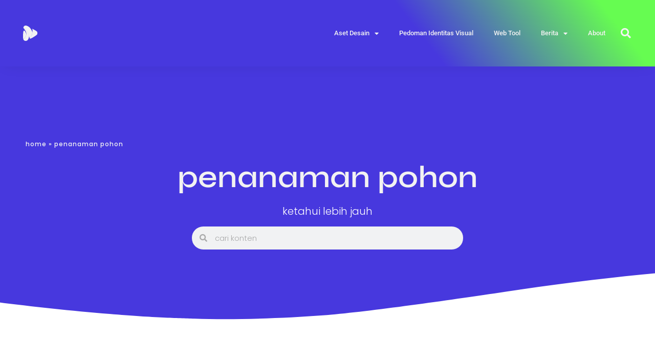

--- FILE ---
content_type: text/html; charset=UTF-8
request_url: https://mediaplanner.id/tag/penanaman-pohon/
body_size: 16722
content:
<!doctype html><html lang="en-US" itemscope itemtype="https://schema.org/WebSite"><head><meta charset="UTF-8"><meta name="viewport" content="width=device-width, initial-scale=1"><link rel="profile" href="https://gmpg.org/xfn/11"><meta name='robots' content='index, follow, max-image-preview:large, max-snippet:-1, max-video-preview:-1' /><meta name="dlm-version" content="5.0.25"><!-- This site is optimized with the Yoast SEO plugin v25.9 - https://yoast.com/wordpress/plugins/seo/ --><title>Penanaman Pohon Archives - Mediaplanner.ID</title><link rel="canonical" href="https://mediaplanner.id/tag/penanaman-pohon/" /><meta property="og:locale" content="en_US" /><meta property="og:type" content="article" /><meta property="og:title" content="Penanaman Pohon Archives - Mediaplanner.ID" /><meta property="og:url" content="https://mediaplanner.id/tag/penanaman-pohon/" /><meta property="og:site_name" content="Mediaplanner.ID" /><meta name="twitter:card" content="summary_large_image" /><script type="application/ld+json" class="yoast-schema-graph">{"@context":"https://schema.org","@graph":[{"@type":"CollectionPage","@id":"https://mediaplanner.id/tag/penanaman-pohon/","url":"https://mediaplanner.id/tag/penanaman-pohon/","name":"Penanaman Pohon Archives - Mediaplanner.ID","isPartOf":{"@id":"https://mediaplanner.id/#website"},"primaryImageOfPage":{"@id":"https://mediaplanner.id/tag/penanaman-pohon/#primaryimage"},"image":{"@id":"https://mediaplanner.id/tag/penanaman-pohon/#primaryimage"},"thumbnailUrl":"https://mediaplanner.id/wp-content/uploads/2023/12/indonesia-selamat-karena-menanam-pohon.jpg","breadcrumb":{"@id":"https://mediaplanner.id/tag/penanaman-pohon/#breadcrumb"},"inLanguage":"en-US"},{"@type":"ImageObject","inLanguage":"en-US","@id":"https://mediaplanner.id/tag/penanaman-pohon/#primaryimage","url":"https://mediaplanner.id/wp-content/uploads/2023/12/indonesia-selamat-karena-menanam-pohon.jpg","contentUrl":"https://mediaplanner.id/wp-content/uploads/2023/12/indonesia-selamat-karena-menanam-pohon.jpg","width":1920,"height":1080,"caption":"indonesia selamat karena menanam pohon"},{"@type":"BreadcrumbList","@id":"https://mediaplanner.id/tag/penanaman-pohon/#breadcrumb","itemListElement":[{"@type":"ListItem","position":1,"name":"Home","item":"https://mediaplanner.id/"},{"@type":"ListItem","position":2,"name":"Penanaman Pohon"}]},{"@type":"WebSite","@id":"https://mediaplanner.id/#website","url":"https://mediaplanner.id/","name":"Mediaplanner.ID","description":"Content Creation Provokers","publisher":{"@id":"https://mediaplanner.id/#organization"},"potentialAction":[{"@type":"SearchAction","target":{"@type":"EntryPoint","urlTemplate":"https://mediaplanner.id/?s={search_term_string}"},"query-input":{"@type":"PropertyValueSpecification","valueRequired":true,"valueName":"search_term_string"}}],"inLanguage":"en-US"},{"@type":"Organization","@id":"https://mediaplanner.id/#organization","name":"Mediaplanner.ID","url":"https://mediaplanner.id/","logo":{"@type":"ImageObject","inLanguage":"en-US","@id":"https://mediaplanner.id/#/schema/logo/image/","url":"","contentUrl":"","caption":"Mediaplanner.ID"},"image":{"@id":"https://mediaplanner.id/#/schema/logo/image/"}}]}</script><!-- / Yoast SEO plugin. --><link rel='dns-prefetch' href='//fonts.googleapis.com' /><link rel='dns-prefetch' href='//www.googletagmanager.com' /><link rel='dns-prefetch' href='//pagead2.googlesyndication.com' /><link rel="alternate" type="application/rss+xml" title="Mediaplanner.ID &raquo; Feed" href="https://mediaplanner.id/feed/" /><link rel="alternate" type="application/rss+xml" title="Mediaplanner.ID &raquo; Comments Feed" href="https://mediaplanner.id/comments/feed/" /><link rel="alternate" type="application/rss+xml" title="Mediaplanner.ID &raquo; Penanaman Pohon Tag Feed" href="https://mediaplanner.id/tag/penanaman-pohon/feed/" /><style id='wp-img-auto-sizes-contain-inline-css'>
img:is([sizes=auto i],[sizes^="auto," i]){contain-intrinsic-size:3000px 1500px}
/*# sourceURL=wp-img-auto-sizes-contain-inline-css */</style><link rel='stylesheet' id='sbi_styles-css' href='https://mediaplanner.id/wp-content/plugins/instagram-feed/css/sbi-styles.min.css' media='all' /><link rel='stylesheet' id='tf-owl-style-css' href='https://mediaplanner.id/wp-content/plugins/tf-youtube/assets/css/owl.carousel.css' media='all' /><link rel='stylesheet' id='font-awesome-css' href='https://mediaplanner.id/wp-content/plugins/elementor/assets/lib/font-awesome/css/font-awesome.min.css' media='all' /><link rel='stylesheet' id='tf-youtube-style-css' href='https://mediaplanner.id/wp-content/plugins/tf-youtube/assets/css/style.css' media='all' /><style id='wp-emoji-styles-inline-css'>	img.wp-smiley, img.emoji {	display: inline !important;	border: none !important;	box-shadow: none !important;	height: 1em !important;	width: 1em !important;	margin: 0 0.07em !important;	vertical-align: -0.1em !important;	background: none !important;	padding: 0 !important;	}
/*# sourceURL=wp-emoji-styles-inline-css */</style><link rel='stylesheet' id='wp-block-library-css' href='https://mediaplanner.id/wp-includes/css/dist/block-library/style.min.css' media='all' /><style id='global-styles-inline-css'>
:root{--wp--preset--aspect-ratio--square: 1;--wp--preset--aspect-ratio--4-3: 4/3;--wp--preset--aspect-ratio--3-4: 3/4;--wp--preset--aspect-ratio--3-2: 3/2;--wp--preset--aspect-ratio--2-3: 2/3;--wp--preset--aspect-ratio--16-9: 16/9;--wp--preset--aspect-ratio--9-16: 9/16;--wp--preset--color--black: #000000;--wp--preset--color--cyan-bluish-gray: #abb8c3;--wp--preset--color--white: #ffffff;--wp--preset--color--pale-pink: #f78da7;--wp--preset--color--vivid-red: #cf2e2e;--wp--preset--color--luminous-vivid-orange: #ff6900;--wp--preset--color--luminous-vivid-amber: #fcb900;--wp--preset--color--light-green-cyan: #7bdcb5;--wp--preset--color--vivid-green-cyan: #00d084;--wp--preset--color--pale-cyan-blue: #8ed1fc;--wp--preset--color--vivid-cyan-blue: #0693e3;--wp--preset--color--vivid-purple: #9b51e0;--wp--preset--gradient--vivid-cyan-blue-to-vivid-purple: linear-gradient(135deg,rgb(6,147,227) 0%,rgb(155,81,224) 100%);--wp--preset--gradient--light-green-cyan-to-vivid-green-cyan: linear-gradient(135deg,rgb(122,220,180) 0%,rgb(0,208,130) 100%);--wp--preset--gradient--luminous-vivid-amber-to-luminous-vivid-orange: linear-gradient(135deg,rgb(252,185,0) 0%,rgb(255,105,0) 100%);--wp--preset--gradient--luminous-vivid-orange-to-vivid-red: linear-gradient(135deg,rgb(255,105,0) 0%,rgb(207,46,46) 100%);--wp--preset--gradient--very-light-gray-to-cyan-bluish-gray: linear-gradient(135deg,rgb(238,238,238) 0%,rgb(169,184,195) 100%);--wp--preset--gradient--cool-to-warm-spectrum: linear-gradient(135deg,rgb(74,234,220) 0%,rgb(151,120,209) 20%,rgb(207,42,186) 40%,rgb(238,44,130) 60%,rgb(251,105,98) 80%,rgb(254,248,76) 100%);--wp--preset--gradient--blush-light-purple: linear-gradient(135deg,rgb(255,206,236) 0%,rgb(152,150,240) 100%);--wp--preset--gradient--blush-bordeaux: linear-gradient(135deg,rgb(254,205,165) 0%,rgb(254,45,45) 50%,rgb(107,0,62) 100%);--wp--preset--gradient--luminous-dusk: linear-gradient(135deg,rgb(255,203,112) 0%,rgb(199,81,192) 50%,rgb(65,88,208) 100%);--wp--preset--gradient--pale-ocean: linear-gradient(135deg,rgb(255,245,203) 0%,rgb(182,227,212) 50%,rgb(51,167,181) 100%);--wp--preset--gradient--electric-grass: linear-gradient(135deg,rgb(202,248,128) 0%,rgb(113,206,126) 100%);--wp--preset--gradient--midnight: linear-gradient(135deg,rgb(2,3,129) 0%,rgb(40,116,252) 100%);--wp--preset--font-size--small: 13px;--wp--preset--font-size--medium: 20px;--wp--preset--font-size--large: 36px;--wp--preset--font-size--x-large: 42px;--wp--preset--spacing--20: 0.44rem;--wp--preset--spacing--30: 0.67rem;--wp--preset--spacing--40: 1rem;--wp--preset--spacing--50: 1.5rem;--wp--preset--spacing--60: 2.25rem;--wp--preset--spacing--70: 3.38rem;--wp--preset--spacing--80: 5.06rem;--wp--preset--shadow--natural: 6px 6px 9px rgba(0, 0, 0, 0.2);--wp--preset--shadow--deep: 12px 12px 50px rgba(0, 0, 0, 0.4);--wp--preset--shadow--sharp: 6px 6px 0px rgba(0, 0, 0, 0.2);--wp--preset--shadow--outlined: 6px 6px 0px -3px rgb(255, 255, 255), 6px 6px rgb(0, 0, 0);--wp--preset--shadow--crisp: 6px 6px 0px rgb(0, 0, 0);}:root { --wp--style--global--content-size: 800px;--wp--style--global--wide-size: 1200px; }:where(body) { margin: 0; }.wp-site-blocks > .alignleft { float: left; margin-right: 2em; }.wp-site-blocks > .alignright { float: right; margin-left: 2em; }.wp-site-blocks > .aligncenter { justify-content: center; margin-left: auto; margin-right: auto; }:where(.wp-site-blocks) > * { margin-block-start: 24px; margin-block-end: 0; }:where(.wp-site-blocks) > :first-child { margin-block-start: 0; }:where(.wp-site-blocks) > :last-child { margin-block-end: 0; }:root { --wp--style--block-gap: 24px; }:root :where(.is-layout-flow) > :first-child{margin-block-start: 0;}:root :where(.is-layout-flow) > :last-child{margin-block-end: 0;}:root :where(.is-layout-flow) > *{margin-block-start: 24px;margin-block-end: 0;}:root :where(.is-layout-constrained) > :first-child{margin-block-start: 0;}:root :where(.is-layout-constrained) > :last-child{margin-block-end: 0;}:root :where(.is-layout-constrained) > *{margin-block-start: 24px;margin-block-end: 0;}:root :where(.is-layout-flex){gap: 24px;}:root :where(.is-layout-grid){gap: 24px;}.is-layout-flow > .alignleft{float: left;margin-inline-start: 0;margin-inline-end: 2em;}.is-layout-flow > .alignright{float: right;margin-inline-start: 2em;margin-inline-end: 0;}.is-layout-flow > .aligncenter{margin-left: auto !important;margin-right: auto !important;}.is-layout-constrained > .alignleft{float: left;margin-inline-start: 0;margin-inline-end: 2em;}.is-layout-constrained > .alignright{float: right;margin-inline-start: 2em;margin-inline-end: 0;}.is-layout-constrained > .aligncenter{margin-left: auto !important;margin-right: auto !important;}.is-layout-constrained > :where(:not(.alignleft):not(.alignright):not(.alignfull)){max-width: var(--wp--style--global--content-size);margin-left: auto !important;margin-right: auto !important;}.is-layout-constrained > .alignwide{max-width: var(--wp--style--global--wide-size);}body .is-layout-flex{display: flex;}.is-layout-flex{flex-wrap: wrap;align-items: center;}.is-layout-flex > :is(*, div){margin: 0;}body .is-layout-grid{display: grid;}.is-layout-grid > :is(*, div){margin: 0;}body{padding-top: 0px;padding-right: 0px;padding-bottom: 0px;padding-left: 0px;}a:where(:not(.wp-element-button)){text-decoration: underline;}:root :where(.wp-element-button, .wp-block-button__link){background-color: #32373c;border-width: 0;color: #fff;font-family: inherit;font-size: inherit;font-style: inherit;font-weight: inherit;letter-spacing: inherit;line-height: inherit;padding-top: calc(0.667em + 2px);padding-right: calc(1.333em + 2px);padding-bottom: calc(0.667em + 2px);padding-left: calc(1.333em + 2px);text-decoration: none;text-transform: inherit;}.has-black-color{color: var(--wp--preset--color--black) !important;}.has-cyan-bluish-gray-color{color: var(--wp--preset--color--cyan-bluish-gray) !important;}.has-white-color{color: var(--wp--preset--color--white) !important;}.has-pale-pink-color{color: var(--wp--preset--color--pale-pink) !important;}.has-vivid-red-color{color: var(--wp--preset--color--vivid-red) !important;}.has-luminous-vivid-orange-color{color: var(--wp--preset--color--luminous-vivid-orange) !important;}.has-luminous-vivid-amber-color{color: var(--wp--preset--color--luminous-vivid-amber) !important;}.has-light-green-cyan-color{color: var(--wp--preset--color--light-green-cyan) !important;}.has-vivid-green-cyan-color{color: var(--wp--preset--color--vivid-green-cyan) !important;}.has-pale-cyan-blue-color{color: var(--wp--preset--color--pale-cyan-blue) !important;}.has-vivid-cyan-blue-color{color: var(--wp--preset--color--vivid-cyan-blue) !important;}.has-vivid-purple-color{color: var(--wp--preset--color--vivid-purple) !important;}.has-black-background-color{background-color: var(--wp--preset--color--black) !important;}.has-cyan-bluish-gray-background-color{background-color: var(--wp--preset--color--cyan-bluish-gray) !important;}.has-white-background-color{background-color: var(--wp--preset--color--white) !important;}.has-pale-pink-background-color{background-color: var(--wp--preset--color--pale-pink) !important;}.has-vivid-red-background-color{background-color: var(--wp--preset--color--vivid-red) !important;}.has-luminous-vivid-orange-background-color{background-color: var(--wp--preset--color--luminous-vivid-orange) !important;}.has-luminous-vivid-amber-background-color{background-color: var(--wp--preset--color--luminous-vivid-amber) !important;}.has-light-green-cyan-background-color{background-color: var(--wp--preset--color--light-green-cyan) !important;}.has-vivid-green-cyan-background-color{background-color: var(--wp--preset--color--vivid-green-cyan) !important;}.has-pale-cyan-blue-background-color{background-color: var(--wp--preset--color--pale-cyan-blue) !important;}.has-vivid-cyan-blue-background-color{background-color: var(--wp--preset--color--vivid-cyan-blue) !important;}.has-vivid-purple-background-color{background-color: var(--wp--preset--color--vivid-purple) !important;}.has-black-border-color{border-color: var(--wp--preset--color--black) !important;}.has-cyan-bluish-gray-border-color{border-color: var(--wp--preset--color--cyan-bluish-gray) !important;}.has-white-border-color{border-color: var(--wp--preset--color--white) !important;}.has-pale-pink-border-color{border-color: var(--wp--preset--color--pale-pink) !important;}.has-vivid-red-border-color{border-color: var(--wp--preset--color--vivid-red) !important;}.has-luminous-vivid-orange-border-color{border-color: var(--wp--preset--color--luminous-vivid-orange) !important;}.has-luminous-vivid-amber-border-color{border-color: var(--wp--preset--color--luminous-vivid-amber) !important;}.has-light-green-cyan-border-color{border-color: var(--wp--preset--color--light-green-cyan) !important;}.has-vivid-green-cyan-border-color{border-color: var(--wp--preset--color--vivid-green-cyan) !important;}.has-pale-cyan-blue-border-color{border-color: var(--wp--preset--color--pale-cyan-blue) !important;}.has-vivid-cyan-blue-border-color{border-color: var(--wp--preset--color--vivid-cyan-blue) !important;}.has-vivid-purple-border-color{border-color: var(--wp--preset--color--vivid-purple) !important;}.has-vivid-cyan-blue-to-vivid-purple-gradient-background{background: var(--wp--preset--gradient--vivid-cyan-blue-to-vivid-purple) !important;}.has-light-green-cyan-to-vivid-green-cyan-gradient-background{background: var(--wp--preset--gradient--light-green-cyan-to-vivid-green-cyan) !important;}.has-luminous-vivid-amber-to-luminous-vivid-orange-gradient-background{background: var(--wp--preset--gradient--luminous-vivid-amber-to-luminous-vivid-orange) !important;}.has-luminous-vivid-orange-to-vivid-red-gradient-background{background: var(--wp--preset--gradient--luminous-vivid-orange-to-vivid-red) !important;}.has-very-light-gray-to-cyan-bluish-gray-gradient-background{background: var(--wp--preset--gradient--very-light-gray-to-cyan-bluish-gray) !important;}.has-cool-to-warm-spectrum-gradient-background{background: var(--wp--preset--gradient--cool-to-warm-spectrum) !important;}.has-blush-light-purple-gradient-background{background: var(--wp--preset--gradient--blush-light-purple) !important;}.has-blush-bordeaux-gradient-background{background: var(--wp--preset--gradient--blush-bordeaux) !important;}.has-luminous-dusk-gradient-background{background: var(--wp--preset--gradient--luminous-dusk) !important;}.has-pale-ocean-gradient-background{background: var(--wp--preset--gradient--pale-ocean) !important;}.has-electric-grass-gradient-background{background: var(--wp--preset--gradient--electric-grass) !important;}.has-midnight-gradient-background{background: var(--wp--preset--gradient--midnight) !important;}.has-small-font-size{font-size: var(--wp--preset--font-size--small) !important;}.has-medium-font-size{font-size: var(--wp--preset--font-size--medium) !important;}.has-large-font-size{font-size: var(--wp--preset--font-size--large) !important;}.has-x-large-font-size{font-size: var(--wp--preset--font-size--x-large) !important;}
/*# sourceURL=global-styles-inline-css */</style><link rel='stylesheet' id='ez-toc-css' href='https://mediaplanner.id/wp-content/plugins/easy-table-of-contents/assets/css/screen.min.css' media='all' /><style id='ez-toc-inline-css'>
div#ez-toc-container .ez-toc-title {font-size: 120%;}div#ez-toc-container .ez-toc-title {font-weight: 500;}div#ez-toc-container ul li , div#ez-toc-container ul li a {font-size: 95%;}div#ez-toc-container ul li , div#ez-toc-container ul li a {font-weight: 500;}div#ez-toc-container nav ul ul li {font-size: 90%;}
.ez-toc-container-direction {direction: ltr;}.ez-toc-counter ul{counter-reset: item ;}.ez-toc-counter nav ul li a::before {content: counters(item, '.', decimal) '. ';display: inline-block;counter-increment: item;flex-grow: 0;flex-shrink: 0;margin-right: .2em; float: left; }.ez-toc-widget-direction {direction: ltr;}.ez-toc-widget-container ul{counter-reset: item ;}.ez-toc-widget-container nav ul li a::before {content: counters(item, '.', decimal) '. ';display: inline-block;counter-increment: item;flex-grow: 0;flex-shrink: 0;margin-right: .2em; float: left; }
/*# sourceURL=ez-toc-inline-css */</style><link rel='stylesheet' id='daexthefup-google-font-css' href='https://fonts.googleapis.com/css2?family=Poppins%3Aital%2Cwght%40400%3B500%3B600' media='all' /><link rel='stylesheet' id='daexthefup-general-css' href='https://mediaplanner.id/wp-content/plugins/helpful-pro/public/assets/css/general.css' media='all' /><link rel='stylesheet' id='daexthefup-custom-css' href='https://mediaplanner.id/wp-content/uploads/daexthefup_uploads/custom-1.css' media='all' /><link rel='stylesheet' id='mdp-stellar-css' href='https://mediaplanner.id/wp-content/plugins/stellar/css/stellar.min.css' media='all' /><style id='mdp-stellar-inline-css'> .mdp-stellar-box { --mdp-stellar-size: 24px; --mdp-stellar-color: rgba(214, 213, 207, 1); --mdp-stellar-active: rgba(252, 204, 0, 1); --mdp-stellar-hover: rgba(246, 222, 0, 1); --mdp-stellar-space: 3px; } .mdp-stellar-top { --mdp-stellar-size: 14px; --mdp-stellar-color: rgba(214, 213, 207, 1); --mdp-stellar-active: rgba(252, 204, 0, 1); --mdp-stellar-hover: rgba(246, 222, 0, 1); --mdp-stellar-space: 3px; --mdp-stellar-gutter: 11px; }
/*# sourceURL=mdp-stellar-inline-css */</style><link rel='stylesheet' id='t42-reading-progress-reading-progress-css' href='https://mediaplanner.id/wp-content/plugins/t42-reading-progress/css/reading-progress.min.css' media='all' /><link rel='stylesheet' id='hello-elementor-css' href='https://mediaplanner.id/wp-content/themes/hello-elementor/style.min.css' media='all' /><link rel='stylesheet' id='hello-elementor-theme-style-css' href='https://mediaplanner.id/wp-content/themes/hello-elementor/theme.min.css' media='all' /><link rel='stylesheet' id='hello-elementor-header-footer-css' href='https://mediaplanner.id/wp-content/themes/hello-elementor/header-footer.min.css' media='all' /><link rel='stylesheet' id='elementor-frontend-css' href='https://mediaplanner.id/wp-content/plugins/elementor/assets/css/frontend.min.css' media='all' /><link rel='stylesheet' id='elementor-post-5-css' href='https://mediaplanner.id/wp-content/uploads/elementor/css/post-5.css' media='all' /><link rel='stylesheet' id='widget-image-css' href='https://mediaplanner.id/wp-content/plugins/elementor/assets/css/widget-image.min.css' media='all' /><link rel='stylesheet' id='widget-nav-menu-css' href='https://mediaplanner.id/wp-content/plugins/elementor-pro/assets/css/widget-nav-menu.min.css' media='all' /><link rel='stylesheet' id='widget-search-form-css' href='https://mediaplanner.id/wp-content/plugins/elementor-pro/assets/css/widget-search-form.min.css' media='all' /><link rel='stylesheet' id='elementor-icons-shared-0-css' href='https://mediaplanner.id/wp-content/plugins/elementor/assets/lib/font-awesome/css/fontawesome.min.css' media='all' /><link rel='stylesheet' id='elementor-icons-fa-solid-css' href='https://mediaplanner.id/wp-content/plugins/elementor/assets/lib/font-awesome/css/solid.min.css' media='all' /><link rel='stylesheet' id='e-sticky-css' href='https://mediaplanner.id/wp-content/plugins/elementor-pro/assets/css/modules/sticky.min.css' media='all' /><link rel='stylesheet' id='e-motion-fx-css' href='https://mediaplanner.id/wp-content/plugins/elementor-pro/assets/css/modules/motion-fx.min.css' media='all' /><link rel='stylesheet' id='widget-social-icons-css' href='https://mediaplanner.id/wp-content/plugins/elementor/assets/css/widget-social-icons.min.css' media='all' /><link rel='stylesheet' id='e-apple-webkit-css' href='https://mediaplanner.id/wp-content/plugins/elementor/assets/css/conditionals/apple-webkit.min.css' media='all' /><link rel='stylesheet' id='widget-heading-css' href='https://mediaplanner.id/wp-content/plugins/elementor/assets/css/widget-heading.min.css' media='all' /><link rel='stylesheet' id='widget-icon-list-css' href='https://mediaplanner.id/wp-content/plugins/elementor/assets/css/widget-icon-list.min.css' media='all' /><link rel='stylesheet' id='widget-breadcrumbs-css' href='https://mediaplanner.id/wp-content/plugins/elementor-pro/assets/css/widget-breadcrumbs.min.css' media='all' /><link rel='stylesheet' id='e-shapes-css' href='https://mediaplanner.id/wp-content/plugins/elementor/assets/css/conditionals/shapes.min.css' media='all' /><link rel='stylesheet' id='widget-posts-css' href='https://mediaplanner.id/wp-content/plugins/elementor-pro/assets/css/widget-posts.min.css' media='all' /><link rel='stylesheet' id='elementor-icons-css' href='https://mediaplanner.id/wp-content/plugins/elementor/assets/lib/eicons/css/elementor-icons.min.css' media='all' /><link rel='stylesheet' id='sbistyles-css' href='https://mediaplanner.id/wp-content/plugins/instagram-feed/css/sbi-styles.min.css' media='all' /><link rel='stylesheet' id='elementor-post-250-css' href='https://mediaplanner.id/wp-content/uploads/elementor/css/post-250.css' media='all' /><link rel='stylesheet' id='elementor-post-129-css' href='https://mediaplanner.id/wp-content/uploads/elementor/css/post-129.css' media='all' /><link rel='stylesheet' id='elementor-post-878-css' href='https://mediaplanner.id/wp-content/uploads/elementor/css/post-878.css' media='all' /><style id='akismet-widget-style-inline-css'>	.a-stats {	--akismet-color-mid-green: #357b49;	--akismet-color-white: #fff;	--akismet-color-light-grey: #f6f7f7;	max-width: 350px;	width: auto;	}	.a-stats * {	all: unset;	box-sizing: border-box;	}	.a-stats strong {	font-weight: 600;	}	.a-stats a.a-stats__link,	.a-stats a.a-stats__link:visited,	.a-stats a.a-stats__link:active {	background: var(--akismet-color-mid-green);	border: none;	box-shadow: none;	border-radius: 8px;	color: var(--akismet-color-white);	cursor: pointer;	display: block;	font-family: -apple-system, BlinkMacSystemFont, 'Segoe UI', 'Roboto', 'Oxygen-Sans', 'Ubuntu', 'Cantarell', 'Helvetica Neue', sans-serif;	font-weight: 500;	padding: 12px;	text-align: center;	text-decoration: none;	transition: all 0.2s ease;	}	/* Extra specificity to deal with TwentyTwentyOne focus style */	.widget .a-stats a.a-stats__link:focus {	background: var(--akismet-color-mid-green);	color: var(--akismet-color-white);	text-decoration: none;	}	.a-stats a.a-stats__link:hover {	filter: brightness(110%);	box-shadow: 0 4px 12px rgba(0, 0, 0, 0.06), 0 0 2px rgba(0, 0, 0, 0.16);	}	.a-stats .count {	color: var(--akismet-color-white);	display: block;	font-size: 1.5em;	line-height: 1.4;	padding: 0 13px;	white-space: nowrap;	}
/*# sourceURL=akismet-widget-style-inline-css */</style><link rel='stylesheet' id='elementor-gf-local-roboto-css' href='https://mediaplanner.id/wp-content/uploads/elementor/google-fonts/css/roboto.css' media='all' /><link rel='stylesheet' id='elementor-gf-local-robotoslab-css' href='https://mediaplanner.id/wp-content/uploads/elementor/google-fonts/css/robotoslab.css' media='all' /><link rel='stylesheet' id='elementor-gf-local-poppins-css' href='https://mediaplanner.id/wp-content/uploads/elementor/google-fonts/css/poppins.css' media='all' /><link rel='stylesheet' id='elementor-gf-local-syne-css' href='https://mediaplanner.id/wp-content/uploads/elementor/google-fonts/css/syne.css' media='all' /><link rel='stylesheet' id='elementor-gf-local-montserrat-css' href='https://mediaplanner.id/wp-content/uploads/elementor/google-fonts/css/montserrat.css' media='all' /><link rel='stylesheet' id='elementor-icons-fa-brands-css' href='https://mediaplanner.id/wp-content/plugins/elementor/assets/lib/font-awesome/css/brands.min.css' media='all' /><script src="https://mediaplanner.id/wp-includes/js/jquery/jquery.min.js" id="jquery-core-js"></script><script src="https://mediaplanner.id/wp-includes/js/jquery/jquery-migrate.min.js" id="jquery-migrate-js"></script><!-- OG: 3.3.7 --><meta property="og:image" content="https://mediaplanner.id/wp-content/uploads/2023/12/logo-media-planner-id.svg"><meta property="og:type" content="website"><meta property="og:locale" content="en_US"><meta property="og:site_name" content="Mediaplanner.ID"><meta property="og:url" content="https://mediaplanner.id/tag/penanaman-pohon/"><meta property="og:title" content="Penanaman Pohon Archives - Mediaplanner.ID"><meta property="twitter:partner" content="ogwp"><meta property="twitter:title" content="Penanaman Pohon Archives - Mediaplanner.ID"><meta property="twitter:url" content="https://mediaplanner.id/tag/penanaman-pohon/"><meta itemprop="image" content="https://mediaplanner.id/wp-content/uploads/2023/12/logo-media-planner-id.svg"><meta itemprop="name" content="Penanaman Pohon Archives - Mediaplanner.ID"><!-- /OG --><link rel="https://api.w.org/" href="https://mediaplanner.id/wp-json/" /><link rel="alternate" title="JSON" type="application/json" href="https://mediaplanner.id/wp-json/wp/v2/tags/41" /><link rel="EditURI" type="application/rsd+xml" title="RSD" href="https://mediaplanner.id/xmlrpc.php?rsd" /><meta name="generator" content="WordPress 6.9" /><meta name="generator" content="Site Kit by Google 1.161.0" /><meta name="generator" content="webp-uploads 2.6.0"><!-- Google tag (gtag.js) --><script async src="https://www.googletagmanager.com/gtag/js?id=G-FFJ9XVMFYC"></script><script> window.dataLayer = window.dataLayer || []; function gtag(){dataLayer.push(arguments);} gtag('js', new Date()); gtag('config', 'G-FFJ9XVMFYC');</script><!-- Google Adsense --><script async src="https://pagead2.googlesyndication.com/pagead/js/adsbygoogle.js?client=ca-pub-8591918281701554" crossorigin="anonymous"></script><!-- Google AdSense meta tags added by Site Kit --><meta name="google-adsense-platform-account" content="ca-host-pub-2644536267352236"><meta name="google-adsense-platform-domain" content="sitekit.withgoogle.com"><!-- End Google AdSense meta tags added by Site Kit --><meta name="generator" content="Elementor 3.31.5; features: additional_custom_breakpoints, e_element_cache; settings: css_print_method-external, google_font-enabled, font_display-swap"><style>	.e-con.e-parent:nth-of-type(n+4):not(.e-lazyloaded):not(.e-no-lazyload),	.e-con.e-parent:nth-of-type(n+4):not(.e-lazyloaded):not(.e-no-lazyload) * {	background-image: none !important;	}	@media screen and (max-height: 1024px) {	.e-con.e-parent:nth-of-type(n+3):not(.e-lazyloaded):not(.e-no-lazyload),	.e-con.e-parent:nth-of-type(n+3):not(.e-lazyloaded):not(.e-no-lazyload) * {	background-image: none !important;	}	}	@media screen and (max-height: 640px) {	.e-con.e-parent:nth-of-type(n+2):not(.e-lazyloaded):not(.e-no-lazyload),	.e-con.e-parent:nth-of-type(n+2):not(.e-lazyloaded):not(.e-no-lazyload) * {	background-image: none !important;	}	}</style><!-- Google AdSense snippet added by Site Kit --><script async src="https://pagead2.googlesyndication.com/pagead/js/adsbygoogle.js?client=ca-pub-8591918281701554&amp;host=ca-host-pub-2644536267352236" crossorigin="anonymous"></script><!-- End Google AdSense snippet added by Site Kit --><link rel="icon" href="https://mediaplanner.id/wp-content/uploads/2023/12/logo-media-planner-id.svg" sizes="32x32" /><link rel="icon" href="https://mediaplanner.id/wp-content/uploads/2023/12/logo-media-planner-id.svg" sizes="192x192" /><link rel="apple-touch-icon" href="https://mediaplanner.id/wp-content/uploads/2023/12/logo-media-planner-id.svg" /><meta name="msapplication-TileImage" content="https://mediaplanner.id/wp-content/uploads/2023/12/logo-media-planner-id.svg" /><style id="wp-custom-css">	a { color: #4738DE; /*Normal Link Color*/
}
a:active, a:hover { color: #799F0C; /*Hover and Active satet color*/
}
p.solid {border-style: solid; border-color: #4738DE; border-width: 1px; padding: 15px;}
p.groove {border-style: groove;}</style></head><body class="archive tag tag-penanaman-pohon tag-41 wp-custom-logo wp-embed-responsive wp-theme-hello-elementor eio-default hello-elementor-default elementor-page-878 elementor-default elementor-template-full-width elementor-kit-5"><a class="skip-link screen-reader-text" href="#content">Skip to content</a><header data-elementor-type="header" data-elementor-id="250" class="elementor elementor-250 elementor-location-header" data-elementor-post-type="elementor_library"><header class="elementor-section elementor-top-section elementor-element elementor-element-3f9d9678 elementor-section-content-middle elementor-section-height-min-height elementor-hidden-tablet elementor-hidden-mobile elementor-section-full_width elementor-section-stretched elementor-section-height-default elementor-section-items-middle" data-id="3f9d9678" data-element_type="section" id="top-menu" data-settings="{&quot;background_background&quot;:&quot;gradient&quot;,&quot;sticky&quot;:&quot;top&quot;,&quot;animation&quot;:&quot;none&quot;,&quot;motion_fx_motion_fx_scrolling&quot;:&quot;yes&quot;,&quot;sticky_effects_offset&quot;:100,&quot;stretch_section&quot;:&quot;section-stretched&quot;,&quot;motion_fx_devices&quot;:[&quot;desktop&quot;,&quot;tablet&quot;,&quot;mobile&quot;],&quot;sticky_on&quot;:[&quot;desktop&quot;,&quot;tablet&quot;,&quot;mobile&quot;],&quot;sticky_offset&quot;:0,&quot;sticky_anchor_link_offset&quot;:0}"><div class="elementor-container elementor-column-gap-no"><div class="elementor-column elementor-col-33 elementor-top-column elementor-element elementor-element-36ad4cef" data-id="36ad4cef" data-element_type="column"><div class="elementor-widget-wrap elementor-element-populated"><div class="elementor-element elementor-element-f8ed99d elementor-widget elementor-widget-image" data-id="f8ed99d" data-element_type="widget" data-widget_type="image.default"><div class="elementor-widget-container"><a href="https://mediaplanner.id/"><img src="https://mediaplanner.id/wp-content/uploads/2023/12/logo-media-planner-id-f2.svg" title="logo-media-planner-id-f2" alt="logo mediaplannerid" loading="lazy" /></a></div></div></div></div><div class="elementor-column elementor-col-33 elementor-top-column elementor-element elementor-element-a7b5b19" data-id="a7b5b19" data-element_type="column"><div class="elementor-widget-wrap elementor-element-populated"><div class="elementor-element elementor-element-6cca0462 elementor-nav-menu__align-end elementor-nav-menu--stretch elementor-nav-menu--dropdown-tablet elementor-nav-menu__text-align-aside elementor-nav-menu--toggle elementor-nav-menu--burger elementor-widget elementor-widget-nav-menu" data-id="6cca0462" data-element_type="widget" data-settings="{&quot;full_width&quot;:&quot;stretch&quot;,&quot;layout&quot;:&quot;horizontal&quot;,&quot;submenu_icon&quot;:{&quot;value&quot;:&quot;&lt;i class=\&quot;fas fa-caret-down\&quot;&gt;&lt;\/i&gt;&quot;,&quot;library&quot;:&quot;fa-solid&quot;},&quot;toggle&quot;:&quot;burger&quot;}" data-widget_type="nav-menu.default"><div class="elementor-widget-container"><nav aria-label="Menu" class="elementor-nav-menu--main elementor-nav-menu__container elementor-nav-menu--layout-horizontal e--pointer-underline e--animation-fade"><ul id="menu-1-6cca0462" class="elementor-nav-menu"><li class="menu-item menu-item-type-custom menu-item-object-custom menu-item-has-children menu-item-707"><a href="#" class="elementor-item elementor-item-anchor">Aset Desain</a><ul class="sub-menu elementor-nav-menu--dropdown"><li class="menu-item menu-item-type-taxonomy menu-item-object-category menu-item-2136"><a href="https://mediaplanner.id/category/stock-video/" class="elementor-sub-item">Stock Video</a></li><li class="menu-item menu-item-type-taxonomy menu-item-object-category menu-item-708"><a href="https://mediaplanner.id/category/motion-graphic/" class="elementor-sub-item">Motion Graphic</a></li><li class="menu-item menu-item-type-taxonomy menu-item-object-category menu-item-709"><a href="https://mediaplanner.id/category/logo/" class="elementor-sub-item">Logo</a></li><li class="menu-item menu-item-type-custom menu-item-object-custom menu-item-777"><a href="https://mediaplanner.id/tag/downloadable/" class="elementor-sub-item">Downloadable</a></li><li class="menu-item menu-item-type-taxonomy menu-item-object-category menu-item-1941"><a href="https://mediaplanner.id/category/template-desain/" class="elementor-sub-item">Template Desain</a></li><li class="menu-item menu-item-type-custom menu-item-object-custom menu-item-2586"><a href="https://mediaplanner.id/tag/template-powerpoint/" class="elementor-sub-item">Template PowerPoint</a></li><li class="menu-item menu-item-type-custom menu-item-object-custom menu-item-2042"><a href="https://mediaplanner.id/tag/video-launching/" class="elementor-sub-item">Video Launching</a></li></ul></li><li class="menu-item menu-item-type-taxonomy menu-item-object-category menu-item-711"><a href="https://mediaplanner.id/category/pedoman-identitas-visual/" class="elementor-item">Pedoman Identitas Visual</a></li><li class="menu-item menu-item-type-taxonomy menu-item-object-category menu-item-2622"><a href="https://mediaplanner.id/category/web-tool/" class="elementor-item">Web Tool</a></li><li class="menu-item menu-item-type-taxonomy menu-item-object-category menu-item-has-children menu-item-712"><a href="https://mediaplanner.id/category/berita/" class="elementor-item">Berita</a><ul class="sub-menu elementor-nav-menu--dropdown"><li class="menu-item menu-item-type-custom menu-item-object-custom menu-item-1934"><a href="https://mediaplanner.id/tag/capcut/" class="elementor-sub-item">Tutorial CapCut</a></li><li class="menu-item menu-item-type-taxonomy menu-item-object-category menu-item-1939"><a href="https://mediaplanner.id/category/ulasan/" class="elementor-sub-item">Ulasan</a></li><li class="menu-item menu-item-type-taxonomy menu-item-object-category menu-item-1940"><a href="https://mediaplanner.id/category/figur/" class="elementor-sub-item">Figur</a></li></ul></li><li class="menu-item menu-item-type-post_type menu-item-object-page menu-item-2550"><a href="https://mediaplanner.id/about-us/" class="elementor-item">About</a></li></ul></nav><div class="elementor-menu-toggle" role="button" tabindex="0" aria-label="Menu Toggle" aria-expanded="false"><i aria-hidden="true" role="presentation" class="elementor-menu-toggle__icon--open eicon-menu-bar"></i><i aria-hidden="true" role="presentation" class="elementor-menu-toggle__icon--close eicon-close"></i></div><nav class="elementor-nav-menu--dropdown elementor-nav-menu__container" aria-hidden="true"><ul id="menu-2-6cca0462" class="elementor-nav-menu"><li class="menu-item menu-item-type-custom menu-item-object-custom menu-item-has-children menu-item-707"><a href="#" class="elementor-item elementor-item-anchor" tabindex="-1">Aset Desain</a><ul class="sub-menu elementor-nav-menu--dropdown"><li class="menu-item menu-item-type-taxonomy menu-item-object-category menu-item-2136"><a href="https://mediaplanner.id/category/stock-video/" class="elementor-sub-item" tabindex="-1">Stock Video</a></li><li class="menu-item menu-item-type-taxonomy menu-item-object-category menu-item-708"><a href="https://mediaplanner.id/category/motion-graphic/" class="elementor-sub-item" tabindex="-1">Motion Graphic</a></li><li class="menu-item menu-item-type-taxonomy menu-item-object-category menu-item-709"><a href="https://mediaplanner.id/category/logo/" class="elementor-sub-item" tabindex="-1">Logo</a></li><li class="menu-item menu-item-type-custom menu-item-object-custom menu-item-777"><a href="https://mediaplanner.id/tag/downloadable/" class="elementor-sub-item" tabindex="-1">Downloadable</a></li><li class="menu-item menu-item-type-taxonomy menu-item-object-category menu-item-1941"><a href="https://mediaplanner.id/category/template-desain/" class="elementor-sub-item" tabindex="-1">Template Desain</a></li><li class="menu-item menu-item-type-custom menu-item-object-custom menu-item-2586"><a href="https://mediaplanner.id/tag/template-powerpoint/" class="elementor-sub-item" tabindex="-1">Template PowerPoint</a></li><li class="menu-item menu-item-type-custom menu-item-object-custom menu-item-2042"><a href="https://mediaplanner.id/tag/video-launching/" class="elementor-sub-item" tabindex="-1">Video Launching</a></li></ul></li><li class="menu-item menu-item-type-taxonomy menu-item-object-category menu-item-711"><a href="https://mediaplanner.id/category/pedoman-identitas-visual/" class="elementor-item" tabindex="-1">Pedoman Identitas Visual</a></li><li class="menu-item menu-item-type-taxonomy menu-item-object-category menu-item-2622"><a href="https://mediaplanner.id/category/web-tool/" class="elementor-item" tabindex="-1">Web Tool</a></li><li class="menu-item menu-item-type-taxonomy menu-item-object-category menu-item-has-children menu-item-712"><a href="https://mediaplanner.id/category/berita/" class="elementor-item" tabindex="-1">Berita</a><ul class="sub-menu elementor-nav-menu--dropdown"><li class="menu-item menu-item-type-custom menu-item-object-custom menu-item-1934"><a href="https://mediaplanner.id/tag/capcut/" class="elementor-sub-item" tabindex="-1">Tutorial CapCut</a></li><li class="menu-item menu-item-type-taxonomy menu-item-object-category menu-item-1939"><a href="https://mediaplanner.id/category/ulasan/" class="elementor-sub-item" tabindex="-1">Ulasan</a></li><li class="menu-item menu-item-type-taxonomy menu-item-object-category menu-item-1940"><a href="https://mediaplanner.id/category/figur/" class="elementor-sub-item" tabindex="-1">Figur</a></li></ul></li><li class="menu-item menu-item-type-post_type menu-item-object-page menu-item-2550"><a href="https://mediaplanner.id/about-us/" class="elementor-item" tabindex="-1">About</a></li></ul></nav></div></div></div></div><div class="elementor-column elementor-col-33 elementor-top-column elementor-element elementor-element-29f46b3f" data-id="29f46b3f" data-element_type="column"><div class="elementor-widget-wrap elementor-element-populated"><div class="elementor-element elementor-element-12158310 elementor-search-form--skin-full_screen elementor-widget elementor-widget-search-form" data-id="12158310" data-element_type="widget" data-settings="{&quot;skin&quot;:&quot;full_screen&quot;}" data-widget_type="search-form.default"><div class="elementor-widget-container"><search role="search"><form class="elementor-search-form" action="https://mediaplanner.id" method="get"><div class="elementor-search-form__toggle" role="button" tabindex="0" aria-label="Search"><i aria-hidden="true" class="fas fa-search"></i></div><div class="elementor-search-form__container"><label class="elementor-screen-only" for="elementor-search-form-12158310">Search</label><input id="elementor-search-form-12158310" placeholder="Search..." class="elementor-search-form__input" type="search" name="s" value=""><div class="dialog-lightbox-close-button dialog-close-button" role="button" tabindex="0" aria-label="Close this search box."><i aria-hidden="true" class="eicon-close"></i></div></div></form></search></div></div></div></div></div></header><header class="elementor-section elementor-top-section elementor-element elementor-element-278a7e10 elementor-section-content-middle elementor-section-height-min-height elementor-hidden-desktop elementor-section-stretched elementor-section-boxed elementor-section-height-default elementor-section-items-middle" data-id="278a7e10" data-element_type="section" data-settings="{&quot;background_background&quot;:&quot;classic&quot;,&quot;sticky&quot;:&quot;top&quot;,&quot;animation&quot;:&quot;none&quot;,&quot;motion_fx_motion_fx_scrolling&quot;:&quot;yes&quot;,&quot;motion_fx_opacity_effect&quot;:&quot;yes&quot;,&quot;sticky_effects_offset&quot;:100,&quot;stretch_section&quot;:&quot;section-stretched&quot;,&quot;motion_fx_opacity_direction&quot;:&quot;out-in&quot;,&quot;motion_fx_opacity_level&quot;:{&quot;unit&quot;:&quot;px&quot;,&quot;size&quot;:10,&quot;sizes&quot;:[]},&quot;motion_fx_opacity_range&quot;:{&quot;unit&quot;:&quot;%&quot;,&quot;size&quot;:&quot;&quot;,&quot;sizes&quot;:{&quot;start&quot;:20,&quot;end&quot;:80}},&quot;motion_fx_devices&quot;:[&quot;desktop&quot;,&quot;tablet&quot;,&quot;mobile&quot;],&quot;sticky_on&quot;:[&quot;desktop&quot;,&quot;tablet&quot;,&quot;mobile&quot;],&quot;sticky_offset&quot;:0,&quot;sticky_anchor_link_offset&quot;:0}"><div class="elementor-container elementor-column-gap-no"><div class="elementor-column elementor-col-10 elementor-top-column elementor-element elementor-element-12e807c8" data-id="12e807c8" data-element_type="column"><div class="elementor-widget-wrap elementor-element-populated"><div class="elementor-element elementor-element-34018163 elementor-widget elementor-widget-theme-site-logo elementor-widget-image" data-id="34018163" data-element_type="widget" data-widget_type="theme-site-logo.default"><div class="elementor-widget-container"><a href="https://mediaplanner.id"><img fetchpriority="high" width="433" height="471" src="https://mediaplanner.id/wp-content/uploads/2023/12/logo-media-planner-id.svg" class="attachment-full size-full wp-image-695" alt="logo mediaplannerid" /></a></div></div></div></div><div class="elementor-column elementor-col-10 elementor-top-column elementor-element elementor-element-5335c138" data-id="5335c138" data-element_type="column"><div class="elementor-widget-wrap"></div></div><div class="elementor-column elementor-col-10 elementor-top-column elementor-element elementor-element-ea2246d" data-id="ea2246d" data-element_type="column"><div class="elementor-widget-wrap"></div></div><div class="elementor-column elementor-col-10 elementor-top-column elementor-element elementor-element-7307f3f" data-id="7307f3f" data-element_type="column"><div class="elementor-widget-wrap"></div></div><div class="elementor-column elementor-col-10 elementor-top-column elementor-element elementor-element-5c3367e" data-id="5c3367e" data-element_type="column"><div class="elementor-widget-wrap"></div></div><div class="elementor-column elementor-col-10 elementor-top-column elementor-element elementor-element-e50fa12" data-id="e50fa12" data-element_type="column"><div class="elementor-widget-wrap"></div></div><div class="elementor-column elementor-col-10 elementor-top-column elementor-element elementor-element-52edc02" data-id="52edc02" data-element_type="column"><div class="elementor-widget-wrap"></div></div><div class="elementor-column elementor-col-10 elementor-top-column elementor-element elementor-element-ab5b5ee" data-id="ab5b5ee" data-element_type="column"><div class="elementor-widget-wrap"></div></div><div class="elementor-column elementor-col-10 elementor-top-column elementor-element elementor-element-7db45fc7" data-id="7db45fc7" data-element_type="column"><div class="elementor-widget-wrap elementor-element-populated"><div class="elementor-element elementor-element-1681853 elementor-nav-menu__align-end elementor-nav-menu--stretch elementor-nav-menu--dropdown-tablet elementor-nav-menu__text-align-aside elementor-nav-menu--toggle elementor-nav-menu--burger elementor-widget elementor-widget-nav-menu" data-id="1681853" data-element_type="widget" data-settings="{&quot;full_width&quot;:&quot;stretch&quot;,&quot;submenu_icon&quot;:{&quot;value&quot;:&quot;&lt;i class=\&quot;\&quot;&gt;&lt;\/i&gt;&quot;,&quot;library&quot;:&quot;&quot;},&quot;layout&quot;:&quot;horizontal&quot;,&quot;toggle&quot;:&quot;burger&quot;}" data-widget_type="nav-menu.default"><div class="elementor-widget-container"><nav aria-label="Menu" class="elementor-nav-menu--main elementor-nav-menu__container elementor-nav-menu--layout-horizontal e--pointer-underline e--animation-fade"><ul id="menu-1-1681853" class="elementor-nav-menu"><li class="menu-item menu-item-type-custom menu-item-object-custom menu-item-has-children menu-item-707"><a href="#" class="elementor-item elementor-item-anchor">Aset Desain</a><ul class="sub-menu elementor-nav-menu--dropdown"><li class="menu-item menu-item-type-taxonomy menu-item-object-category menu-item-2136"><a href="https://mediaplanner.id/category/stock-video/" class="elementor-sub-item">Stock Video</a></li><li class="menu-item menu-item-type-taxonomy menu-item-object-category menu-item-708"><a href="https://mediaplanner.id/category/motion-graphic/" class="elementor-sub-item">Motion Graphic</a></li><li class="menu-item menu-item-type-taxonomy menu-item-object-category menu-item-709"><a href="https://mediaplanner.id/category/logo/" class="elementor-sub-item">Logo</a></li><li class="menu-item menu-item-type-custom menu-item-object-custom menu-item-777"><a href="https://mediaplanner.id/tag/downloadable/" class="elementor-sub-item">Downloadable</a></li><li class="menu-item menu-item-type-taxonomy menu-item-object-category menu-item-1941"><a href="https://mediaplanner.id/category/template-desain/" class="elementor-sub-item">Template Desain</a></li><li class="menu-item menu-item-type-custom menu-item-object-custom menu-item-2586"><a href="https://mediaplanner.id/tag/template-powerpoint/" class="elementor-sub-item">Template PowerPoint</a></li><li class="menu-item menu-item-type-custom menu-item-object-custom menu-item-2042"><a href="https://mediaplanner.id/tag/video-launching/" class="elementor-sub-item">Video Launching</a></li></ul></li><li class="menu-item menu-item-type-taxonomy menu-item-object-category menu-item-711"><a href="https://mediaplanner.id/category/pedoman-identitas-visual/" class="elementor-item">Pedoman Identitas Visual</a></li><li class="menu-item menu-item-type-taxonomy menu-item-object-category menu-item-2622"><a href="https://mediaplanner.id/category/web-tool/" class="elementor-item">Web Tool</a></li><li class="menu-item menu-item-type-taxonomy menu-item-object-category menu-item-has-children menu-item-712"><a href="https://mediaplanner.id/category/berita/" class="elementor-item">Berita</a><ul class="sub-menu elementor-nav-menu--dropdown"><li class="menu-item menu-item-type-custom menu-item-object-custom menu-item-1934"><a href="https://mediaplanner.id/tag/capcut/" class="elementor-sub-item">Tutorial CapCut</a></li><li class="menu-item menu-item-type-taxonomy menu-item-object-category menu-item-1939"><a href="https://mediaplanner.id/category/ulasan/" class="elementor-sub-item">Ulasan</a></li><li class="menu-item menu-item-type-taxonomy menu-item-object-category menu-item-1940"><a href="https://mediaplanner.id/category/figur/" class="elementor-sub-item">Figur</a></li></ul></li><li class="menu-item menu-item-type-post_type menu-item-object-page menu-item-2550"><a href="https://mediaplanner.id/about-us/" class="elementor-item">About</a></li></ul></nav><div class="elementor-menu-toggle" role="button" tabindex="0" aria-label="Menu Toggle" aria-expanded="false"><i aria-hidden="true" role="presentation" class="elementor-menu-toggle__icon--open eicon-menu-bar"></i><i aria-hidden="true" role="presentation" class="elementor-menu-toggle__icon--close eicon-close"></i></div><nav class="elementor-nav-menu--dropdown elementor-nav-menu__container" aria-hidden="true"><ul id="menu-2-1681853" class="elementor-nav-menu"><li class="menu-item menu-item-type-custom menu-item-object-custom menu-item-has-children menu-item-707"><a href="#" class="elementor-item elementor-item-anchor" tabindex="-1">Aset Desain</a><ul class="sub-menu elementor-nav-menu--dropdown"><li class="menu-item menu-item-type-taxonomy menu-item-object-category menu-item-2136"><a href="https://mediaplanner.id/category/stock-video/" class="elementor-sub-item" tabindex="-1">Stock Video</a></li><li class="menu-item menu-item-type-taxonomy menu-item-object-category menu-item-708"><a href="https://mediaplanner.id/category/motion-graphic/" class="elementor-sub-item" tabindex="-1">Motion Graphic</a></li><li class="menu-item menu-item-type-taxonomy menu-item-object-category menu-item-709"><a href="https://mediaplanner.id/category/logo/" class="elementor-sub-item" tabindex="-1">Logo</a></li><li class="menu-item menu-item-type-custom menu-item-object-custom menu-item-777"><a href="https://mediaplanner.id/tag/downloadable/" class="elementor-sub-item" tabindex="-1">Downloadable</a></li><li class="menu-item menu-item-type-taxonomy menu-item-object-category menu-item-1941"><a href="https://mediaplanner.id/category/template-desain/" class="elementor-sub-item" tabindex="-1">Template Desain</a></li><li class="menu-item menu-item-type-custom menu-item-object-custom menu-item-2586"><a href="https://mediaplanner.id/tag/template-powerpoint/" class="elementor-sub-item" tabindex="-1">Template PowerPoint</a></li><li class="menu-item menu-item-type-custom menu-item-object-custom menu-item-2042"><a href="https://mediaplanner.id/tag/video-launching/" class="elementor-sub-item" tabindex="-1">Video Launching</a></li></ul></li><li class="menu-item menu-item-type-taxonomy menu-item-object-category menu-item-711"><a href="https://mediaplanner.id/category/pedoman-identitas-visual/" class="elementor-item" tabindex="-1">Pedoman Identitas Visual</a></li><li class="menu-item menu-item-type-taxonomy menu-item-object-category menu-item-2622"><a href="https://mediaplanner.id/category/web-tool/" class="elementor-item" tabindex="-1">Web Tool</a></li><li class="menu-item menu-item-type-taxonomy menu-item-object-category menu-item-has-children menu-item-712"><a href="https://mediaplanner.id/category/berita/" class="elementor-item" tabindex="-1">Berita</a><ul class="sub-menu elementor-nav-menu--dropdown"><li class="menu-item menu-item-type-custom menu-item-object-custom menu-item-1934"><a href="https://mediaplanner.id/tag/capcut/" class="elementor-sub-item" tabindex="-1">Tutorial CapCut</a></li><li class="menu-item menu-item-type-taxonomy menu-item-object-category menu-item-1939"><a href="https://mediaplanner.id/category/ulasan/" class="elementor-sub-item" tabindex="-1">Ulasan</a></li><li class="menu-item menu-item-type-taxonomy menu-item-object-category menu-item-1940"><a href="https://mediaplanner.id/category/figur/" class="elementor-sub-item" tabindex="-1">Figur</a></li></ul></li><li class="menu-item menu-item-type-post_type menu-item-object-page menu-item-2550"><a href="https://mediaplanner.id/about-us/" class="elementor-item" tabindex="-1">About</a></li></ul></nav></div></div></div></div><div class="elementor-column elementor-col-10 elementor-top-column elementor-element elementor-element-257c851b elementor-hidden-desktop" data-id="257c851b" data-element_type="column"><div class="elementor-widget-wrap elementor-element-populated"><div class="elementor-element elementor-element-52174cf3 elementor-search-form--skin-full_screen elementor-widget-tablet__width-initial elementor-widget elementor-widget-search-form" data-id="52174cf3" data-element_type="widget" data-settings="{&quot;skin&quot;:&quot;full_screen&quot;}" data-widget_type="search-form.default"><div class="elementor-widget-container"><search role="search"><form class="elementor-search-form" action="https://mediaplanner.id" method="get"><div class="elementor-search-form__toggle" role="button" tabindex="0" aria-label="Search"><i aria-hidden="true" class="fas fa-search"></i></div><div class="elementor-search-form__container"><label class="elementor-screen-only" for="elementor-search-form-52174cf3">Search</label><input id="elementor-search-form-52174cf3" placeholder="Search..." class="elementor-search-form__input" type="search" name="s" value=""><div class="dialog-lightbox-close-button dialog-close-button" role="button" tabindex="0" aria-label="Close this search box."><i aria-hidden="true" class="eicon-close"></i></div></div></form></search></div></div></div></div></div></header></header><footer data-elementor-type="archive" data-elementor-id="878" class="elementor elementor-878 elementor-location-archive" data-elementor-post-type="elementor_library"><section class="elementor-section elementor-top-section elementor-element elementor-element-6e1cb8b7 elementor-section-height-min-height elementor-section-boxed elementor-section-height-default elementor-section-items-middle" data-id="6e1cb8b7" data-element_type="section" data-settings="{&quot;background_background&quot;:&quot;classic&quot;,&quot;shape_divider_bottom&quot;:&quot;waves&quot;}"><div class="elementor-background-overlay"></div><div class="elementor-shape elementor-shape-bottom" aria-hidden="true" data-negative="false"><svg xmlns="http://www.w3.org/2000/svg" viewBox="0 0 1000 100" preserveAspectRatio="none"><path class="elementor-shape-fill" d="M421.9,6.5c22.6-2.5,51.5,0.4,75.5,5.3c23.6,4.9,70.9,23.5,100.5,35.7c75.8,32.2,133.7,44.5,192.6,49.7	c23.6,2.1,48.7,3.5,103.4-2.5c54.7-6,106.2-25.6,106.2-25.6V0H0v30.3c0,0,72,32.6,158.4,30.5c39.2-0.7,92.8-6.7,134-22.4	c21.2-8.1,52.2-18.2,79.7-24.2C399.3,7.9,411.6,7.5,421.9,6.5z"/></svg></div><div class="elementor-container elementor-column-gap-default"><div class="elementor-column elementor-col-100 elementor-top-column elementor-element elementor-element-342380f2" data-id="342380f2" data-element_type="column"><div class="elementor-widget-wrap elementor-element-populated"><div class="elementor-element elementor-element-5f1a02e7 elementor-align-left elementor-widget elementor-widget-breadcrumbs" data-id="5f1a02e7" data-element_type="widget" data-widget_type="breadcrumbs.default"><div class="elementor-widget-container"><p id="breadcrumbs"><span><span><a href="https://mediaplanner.id/">Home</a></span> » <span class="breadcrumb_last" aria-current="page">Penanaman Pohon</span></span></p></div></div><div class="elementor-element elementor-element-60d320bf elementor-widget elementor-widget-theme-archive-title elementor-page-title elementor-widget-heading" data-id="60d320bf" data-element_type="widget" data-widget_type="theme-archive-title.default"><div class="elementor-widget-container"><h1 class="elementor-heading-title elementor-size-default">Penanaman Pohon</h1></div></div><div class="elementor-element elementor-element-37f2dca4 elementor-widget elementor-widget-heading" data-id="37f2dca4" data-element_type="widget" data-widget_type="heading.default"><div class="elementor-widget-container"><h3 class="elementor-heading-title elementor-size-default">ketahui lebih jauh</h3></div></div><div class="elementor-element elementor-element-25e5567d elementor-search-form--skin-minimal elementor-widget elementor-widget-search-form" data-id="25e5567d" data-element_type="widget" data-settings="{&quot;skin&quot;:&quot;minimal&quot;}" data-widget_type="search-form.default"><div class="elementor-widget-container"><search role="search"><form class="elementor-search-form" action="https://mediaplanner.id" method="get"><div class="elementor-search-form__container"><label class="elementor-screen-only" for="elementor-search-form-25e5567d">Search</label><div class="elementor-search-form__icon"><i aria-hidden="true" class="fas fa-search"></i><span class="elementor-screen-only">Search</span></div><input id="elementor-search-form-25e5567d" placeholder="Cari konten" class="elementor-search-form__input" type="search" name="s" value=""></div></form></search></div></div></div></div></div></section><section class="elementor-section elementor-top-section elementor-element elementor-element-57b51133 elementor-section-boxed elementor-section-height-default elementor-section-height-default" data-id="57b51133" data-element_type="section" data-settings="{&quot;background_background&quot;:&quot;classic&quot;}"><div class="elementor-container elementor-column-gap-default"><div class="elementor-column elementor-col-100 elementor-top-column elementor-element elementor-element-46df2e25" data-id="46df2e25" data-element_type="column"><div class="elementor-widget-wrap elementor-element-populated"><div class="elementor-element elementor-element-4e5adb4f elementor-posts--align-center elementor-grid-3 elementor-grid-tablet-2 elementor-grid-mobile-1 elementor-posts--thumbnail-top elementor-posts--show-avatar elementor-card-shadow-yes elementor-posts__hover-gradient elementor-widget elementor-widget-archive-posts" data-id="4e5adb4f" data-element_type="widget" data-settings="{&quot;archive_cards_row_gap&quot;:{&quot;unit&quot;:&quot;px&quot;,&quot;size&quot;:&quot;30&quot;,&quot;sizes&quot;:[]},&quot;pagination_type&quot;:&quot;numbers_and_prev_next&quot;,&quot;archive_cards_columns&quot;:&quot;3&quot;,&quot;archive_cards_columns_tablet&quot;:&quot;2&quot;,&quot;archive_cards_columns_mobile&quot;:&quot;1&quot;,&quot;archive_cards_row_gap_tablet&quot;:{&quot;unit&quot;:&quot;px&quot;,&quot;size&quot;:&quot;&quot;,&quot;sizes&quot;:[]},&quot;archive_cards_row_gap_mobile&quot;:{&quot;unit&quot;:&quot;px&quot;,&quot;size&quot;:&quot;&quot;,&quot;sizes&quot;:[]}}" data-widget_type="archive-posts.archive_cards"><div class="elementor-widget-container"><div class="elementor-posts-container elementor-posts elementor-posts--skin-cards elementor-grid"><article class="elementor-post elementor-grid-item post-850 post type-post status-publish format-standard has-post-thumbnail hentry category-berita tag-penanaman-pohon tag-penanaman-serentak"><div class="elementor-post__card"><a class="elementor-post__thumbnail__link" href="https://mediaplanner.id/indonesia-selamat-karena-menanam-pohon/" tabindex="-1" ><div class="elementor-post__thumbnail"><img width="1920" height="1080" src="https://mediaplanner.id/wp-content/uploads/2023/12/indonesia-selamat-karena-menanam-pohon.jpg" class="attachment-full size-full wp-image-854" alt="indonesia selamat karena menanam pohon" decoding="async" srcset="https://mediaplanner.id/wp-content/uploads/2023/12/indonesia-selamat-karena-menanam-pohon.jpg 1920w, https://mediaplanner.id/wp-content/uploads/2023/12/indonesia-selamat-karena-menanam-pohon-300x169.webp 300w, https://mediaplanner.id/wp-content/uploads/2023/12/indonesia-selamat-karena-menanam-pohon-1024x576.webp 1024w, https://mediaplanner.id/wp-content/uploads/2023/12/indonesia-selamat-karena-menanam-pohon-768x432.webp 768w, https://mediaplanner.id/wp-content/uploads/2023/12/indonesia-selamat-karena-menanam-pohon-1536x864.webp 1536w" sizes="(max-width: 1920px) 100vw, 1920px" /></div></a><div class="elementor-post__badge">Berita</div><div class="elementor-post__avatar"><img src="https://mediaplanner.id/wp-content/uploads/2023/12/foto-profil-mediaplannerid-150x150.webp" width="128" height="128" srcset="https://mediaplanner.id/wp-content/uploads/2023/12/foto-profil-mediaplannerid-300x300.webp 2x" alt="Mediaplanner.ID" class="avatar avatar-128 wp-user-avatar wp-user-avatar-128 alignnone photo" /></div><div class="elementor-post__text"><h3 class="elementor-post__title"><a href="https://mediaplanner.id/indonesia-selamat-karena-menanam-pohon/" >	Indonesia Selamat Karena Menanam Pohon</a></h3></div><div class="elementor-post__meta-data"><span class="elementor-post-date">	2023-12-29</span></div></div></article><article class="elementor-post elementor-grid-item post-757 post type-post status-publish format-standard has-post-thumbnail hentry category-template-desain tag-backdrop tag-downloadable tag-penanaman-pohon tag-penanaman-serentak"><div class="elementor-post__card"><a class="elementor-post__thumbnail__link" href="https://mediaplanner.id/template-desain-backdrop-penanaman-pohon-serentak-seluruh-indonesia-2023/" tabindex="-1" ><div class="elementor-post__thumbnail"><img loading="lazy" width="1920" height="1080" src="https://mediaplanner.id/wp-content/uploads/2023/12/temolate-desain-penanaman-serentak-seluruh-indonesia-mediaplanner-2.webp" class="attachment-full size-full wp-image-775" alt="desain backdrop penanaman pohon" decoding="async" srcset="https://mediaplanner.id/wp-content/uploads/2023/12/temolate-desain-penanaman-serentak-seluruh-indonesia-mediaplanner-2.webp 1920w, https://mediaplanner.id/wp-content/uploads/2023/12/temolate-desain-penanaman-serentak-seluruh-indonesia-mediaplanner-2-300x169.webp 300w, https://mediaplanner.id/wp-content/uploads/2023/12/temolate-desain-penanaman-serentak-seluruh-indonesia-mediaplanner-2-1024x576.webp 1024w, https://mediaplanner.id/wp-content/uploads/2023/12/temolate-desain-penanaman-serentak-seluruh-indonesia-mediaplanner-2-768x432.webp 768w, https://mediaplanner.id/wp-content/uploads/2023/12/temolate-desain-penanaman-serentak-seluruh-indonesia-mediaplanner-2-1536x864.webp 1536w" sizes="(max-width: 1920px) 100vw, 1920px" /></div></a><div class="elementor-post__badge">Template Desain</div><div class="elementor-post__avatar"><img src="https://mediaplanner.id/wp-content/uploads/2023/12/foto-profil-mediaplannerid-150x150.webp" width="128" height="128" srcset="https://mediaplanner.id/wp-content/uploads/2023/12/foto-profil-mediaplannerid-300x300.webp 2x" alt="Mediaplanner.ID" class="avatar avatar-128 wp-user-avatar wp-user-avatar-128 alignnone photo" /></div><div class="elementor-post__text"><h3 class="elementor-post__title"><a href="https://mediaplanner.id/template-desain-backdrop-penanaman-pohon-serentak-seluruh-indonesia-2023/" >	Template Desain Backdrop Penanaman Pohon Serentak Seluruh Indonesia 2023</a></h3></div><div class="elementor-post__meta-data"><span class="elementor-post-date">	2023-12-24</span></div></div></article></div></div></div></div></div></div></section><section class="elementor-section elementor-top-section elementor-element elementor-element-b651dad elementor-section-boxed elementor-section-height-default elementor-section-height-default" data-id="b651dad" data-element_type="section" data-settings="{&quot;background_background&quot;:&quot;gradient&quot;,&quot;shape_divider_top&quot;:&quot;waves&quot;}"><div class="elementor-background-overlay"></div><div class="elementor-shape elementor-shape-top" aria-hidden="true" data-negative="false"><svg xmlns="http://www.w3.org/2000/svg" viewBox="0 0 1000 100" preserveAspectRatio="none"><path class="elementor-shape-fill" d="M421.9,6.5c22.6-2.5,51.5,0.4,75.5,5.3c23.6,4.9,70.9,23.5,100.5,35.7c75.8,32.2,133.7,44.5,192.6,49.7	c23.6,2.1,48.7,3.5,103.4-2.5c54.7-6,106.2-25.6,106.2-25.6V0H0v30.3c0,0,72,32.6,158.4,30.5c39.2-0.7,92.8-6.7,134-22.4	c21.2-8.1,52.2-18.2,79.7-24.2C399.3,7.9,411.6,7.5,421.9,6.5z"/></svg></div><div class="elementor-container elementor-column-gap-default"><div class="elementor-column elementor-col-66 elementor-top-column elementor-element elementor-element-53ef1ade" data-id="53ef1ade" data-element_type="column"><div class="elementor-widget-wrap"></div></div><div class="elementor-column elementor-col-33 elementor-top-column elementor-element elementor-element-1eb06c3c" data-id="1eb06c3c" data-element_type="column"><div class="elementor-widget-wrap elementor-element-populated"><div class="elementor-element elementor-element-3a124c70 elementor-widget__width-initial elementor-widget elementor-widget-image" data-id="3a124c70" data-element_type="widget" data-settings="{&quot;motion_fx_motion_fx_scrolling&quot;:&quot;yes&quot;,&quot;motion_fx_translateY_effect&quot;:&quot;yes&quot;,&quot;motion_fx_translateY_direction&quot;:&quot;negative&quot;,&quot;motion_fx_translateY_speed&quot;:{&quot;unit&quot;:&quot;px&quot;,&quot;size&quot;:&quot;1&quot;,&quot;sizes&quot;:[]},&quot;motion_fx_devices&quot;:[&quot;desktop&quot;,&quot;tablet&quot;],&quot;motion_fx_translateY_affectedRange&quot;:{&quot;unit&quot;:&quot;%&quot;,&quot;size&quot;:&quot;&quot;,&quot;sizes&quot;:{&quot;start&quot;:&quot;0&quot;,&quot;end&quot;:&quot;50&quot;}},&quot;motion_fx_motion_fx_mouse&quot;:&quot;yes&quot;,&quot;motion_fx_mouseTrack_effect&quot;:&quot;yes&quot;,&quot;motion_fx_mouseTrack_speed&quot;:{&quot;unit&quot;:&quot;px&quot;,&quot;size&quot;:1,&quot;sizes&quot;:[]}}" data-widget_type="image.default"><div class="elementor-widget-container"><img src="https://mediaplanner.id/wp-content/uploads/2023/12/logo-media-planner-id.svg" title="logo-media-planner-id" alt="logo mediaplannerid" loading="lazy" /></div></div><div class="elementor-element elementor-element-3222674 elementor-widget__width-initial elementor-widget elementor-widget-heading" data-id="3222674" data-element_type="widget" data-widget_type="heading.default"><div class="elementor-widget-container"><h4 class="elementor-heading-title elementor-size-default">Mediaplanner.ID</h4></div></div><div class="elementor-element elementor-element-49dd3551 elementor-widget elementor-widget-heading" data-id="49dd3551" data-element_type="widget" data-widget_type="heading.default"><div class="elementor-widget-container"><h2 class="elementor-heading-title elementor-size-default">Content creation provoker</h2></div></div></div></div></div></section></footer><footer data-elementor-type="footer" data-elementor-id="129" class="elementor elementor-129 elementor-location-footer" data-elementor-post-type="elementor_library"><section class="elementor-section elementor-top-section elementor-element elementor-element-f586cac elementor-section-full_width elementor-section-height-default elementor-section-height-default" data-id="f586cac" data-element_type="section"><div class="elementor-container elementor-column-gap-default"><div class="elementor-column elementor-col-100 elementor-top-column elementor-element elementor-element-45c5ed64" data-id="45c5ed64" data-element_type="column"><div class="elementor-widget-wrap elementor-element-populated"><div class="elementor-element elementor-element-2a0ae2b9 elementor-align-right elementor-widget elementor-widget-button" data-id="2a0ae2b9" data-element_type="widget" id="gotop" data-widget_type="button.default"><div class="elementor-widget-container"><div class="elementor-button-wrapper"><a class="elementor-button elementor-button-link elementor-size-sm" href="#title" id="gotop"><span class="elementor-button-content-wrapper"><span class="elementor-button-icon"><i aria-hidden="true" class="fas fa-long-arrow-alt-up"></i></span></span></a></div></div></div></div></div></div></section><section class="elementor-section elementor-top-section elementor-element elementor-element-11cdfc85 elementor-section-full_width elementor-hidden-tablet elementor-hidden-mobile elementor-section-height-default elementor-section-height-default" data-id="11cdfc85" data-element_type="section" id="footer" data-settings="{&quot;background_background&quot;:&quot;classic&quot;}"><div class="elementor-background-overlay"></div><div class="elementor-container elementor-column-gap-default"><div class="elementor-column elementor-col-20 elementor-top-column elementor-element elementor-element-6aa821ee" data-id="6aa821ee" data-element_type="column"><div class="elementor-widget-wrap elementor-element-populated"><section class="elementor-section elementor-inner-section elementor-element elementor-element-57157985 elementor-section-boxed elementor-section-height-default elementor-section-height-default" data-id="57157985" data-element_type="section"><div class="elementor-container elementor-column-gap-default"><div class="elementor-column elementor-col-50 elementor-inner-column elementor-element elementor-element-3d316eed" data-id="3d316eed" data-element_type="column"><div class="elementor-widget-wrap elementor-element-populated"><div class="elementor-element elementor-element-590dfc99 elementor-widget elementor-widget-image" data-id="590dfc99" data-element_type="widget" data-widget_type="image.default"><div class="elementor-widget-container"><img loading="lazy" width="800" height="800" src="https://mediaplanner.id/wp-content/uploads/2023/12/logo-media-planner-id.svg" class="attachment-large size-large wp-image-695" alt="logo mediaplannerid" /></div></div></div></div><div class="elementor-column elementor-col-50 elementor-inner-column elementor-element elementor-element-663499da" data-id="663499da" data-element_type="column"><div class="elementor-widget-wrap elementor-element-populated"><div class="elementor-element elementor-element-72d1862e elementor-widget elementor-widget-text-editor" data-id="72d1862e" data-element_type="widget" data-widget_type="text-editor.default"><div class="elementor-widget-container"><p><strong>mediaplanner.id</strong><br />content creation provoker</p></div></div></div></div></div></section><div class="elementor-element elementor-element-50d9c4b8 e-grid-align-mobile-left elementor-shape-circle elementor-hidden-desktop elementor-hidden-tablet elementor-hidden-mobile elementor-grid-0 e-grid-align-center elementor-widget elementor-widget-social-icons" data-id="50d9c4b8" data-element_type="widget" data-widget_type="social-icons.default"><div class="elementor-widget-container"><div class="elementor-social-icons-wrapper elementor-grid" role="list"><span class="elementor-grid-item" role="listitem"><a class="elementor-icon elementor-social-icon elementor-social-icon-facebook-f elementor-repeater-item-0267196" href="#" target="_blank"><span class="elementor-screen-only">Facebook-f</span><i class="fab fa-facebook-f"></i></a></span><span class="elementor-grid-item" role="listitem"><a class="elementor-icon elementor-social-icon elementor-social-icon-twitter elementor-repeater-item-980dd64" href="#" target="_blank"><span class="elementor-screen-only">Twitter</span><i class="fab fa-twitter"></i></a></span><span class="elementor-grid-item" role="listitem"><a class="elementor-icon elementor-social-icon elementor-social-icon-youtube elementor-repeater-item-d5ee1ff" href="#" target="_blank"><span class="elementor-screen-only">Youtube</span><i class="fab fa-youtube"></i></a></span><span class="elementor-grid-item" role="listitem"><a class="elementor-icon elementor-social-icon elementor-social-icon-instagram elementor-repeater-item-29e5897" href="#" target="_blank"><span class="elementor-screen-only">Instagram</span><i class="fab fa-instagram"></i></a></span></div></div></div></div></div><div class="elementor-column elementor-col-20 elementor-top-column elementor-element elementor-element-51ed95fc" data-id="51ed95fc" data-element_type="column"><div class="elementor-widget-wrap elementor-element-populated"><div class="elementor-element elementor-element-3cb585d7 elementor-widget elementor-widget-heading" data-id="3cb585d7" data-element_type="widget" data-widget_type="heading.default"><div class="elementor-widget-container"><h2 class="elementor-heading-title elementor-size-default">Alamat</h2></div></div><div class="elementor-element elementor-element-6cfc7518 elementor-widget elementor-widget-text-editor" data-id="6cfc7518" data-element_type="widget" data-widget_type="text-editor.default"><div class="elementor-widget-container"><p>Bogor,<br />Indonesia</p></div></div></div></div><div class="elementor-column elementor-col-20 elementor-top-column elementor-element elementor-element-d9d2cac" data-id="d9d2cac" data-element_type="column"><div class="elementor-widget-wrap elementor-element-populated"><div class="elementor-element elementor-element-20b72ff8 elementor-widget elementor-widget-heading" data-id="20b72ff8" data-element_type="widget" data-widget_type="heading.default"><div class="elementor-widget-container"><h2 class="elementor-heading-title elementor-size-default">Regulasi</h2></div></div><div class="elementor-element elementor-element-42ea4936 elementor-align-left elementor-mobile-align-left elementor-icon-list--layout-traditional elementor-list-item-link-full_width elementor-widget elementor-widget-icon-list" data-id="42ea4936" data-element_type="widget" data-widget_type="icon-list.default"><div class="elementor-widget-container"><ul class="elementor-icon-list-items"><li class="elementor-icon-list-item"><a href="https://mediaplanner.id/about-us/"><span class="elementor-icon-list-text">About Us</span></a></li></ul></div></div><div class="elementor-element elementor-element-cdca87a elementor-align-left elementor-mobile-align-left elementor-icon-list--layout-traditional elementor-list-item-link-full_width elementor-widget elementor-widget-icon-list" data-id="cdca87a" data-element_type="widget" data-widget_type="icon-list.default"><div class="elementor-widget-container"><ul class="elementor-icon-list-items"><li class="elementor-icon-list-item"><a href="https://mediaplanner.id/tag/peraturan-menteri/"><span class="elementor-icon-list-text">Peraturan Menteri</span></a></li></ul></div></div></div></div><div class="elementor-column elementor-col-20 elementor-top-column elementor-element elementor-element-ab2c83d" data-id="ab2c83d" data-element_type="column"><div class="elementor-widget-wrap elementor-element-populated"><div class="elementor-element elementor-element-138f4060 elementor-widget elementor-widget-heading" data-id="138f4060" data-element_type="widget" data-widget_type="heading.default"><div class="elementor-widget-container"><h2 class="elementor-heading-title elementor-size-default">Tautan Pintas</h2></div></div><div class="elementor-element elementor-element-7dfe794 elementor-align-left elementor-icon-list--layout-traditional elementor-list-item-link-full_width elementor-widget elementor-widget-icon-list" data-id="7dfe794" data-element_type="widget" data-widget_type="icon-list.default"><div class="elementor-widget-container"><ul class="elementor-icon-list-items"><li class="elementor-icon-list-item"><a href="https://mediaplanner.id/tag/ai-artificial-intelligence/%20"><span class="elementor-icon-list-text">Artificial Intelligence (AI)</span></a></li><li class="elementor-icon-list-item"><a href="https://mediaplanner.id/category/planologi-kehutanan-kemenhut/"><span class="elementor-icon-list-text">Planologi Kehutanan</span></a></li><li class="elementor-icon-list-item"><a href="https://mediaplanner.id/category/stock-video/"><span class="elementor-icon-list-text">Stock Video</span></a></li><li class="elementor-icon-list-item"><a href="https://mediaplanner.id/tag/downloadable/"><span class="elementor-icon-list-text">Downloadable</span></a></li><li class="elementor-icon-list-item"><a href="https://mediaplanner.id/tag/capcut/%20"><span class="elementor-icon-list-text">Tutorial CapCut</span></a></li><li class="elementor-icon-list-item"><a href="https://mediaplanner.id/tag/template-powerpoint/%20"><span class="elementor-icon-list-text">Template PowerPoint</span></a></li><li class="elementor-icon-list-item"><a href="https://mediaplanner.id/tag/kementerian-kehutanan/"><span class="elementor-icon-list-text">Kementerian Kehutanan</span></a></li><li class="elementor-icon-list-item"><a href="https://mediaplanner.id/tag/kementerian-perdagangan/"><span class="elementor-icon-list-text">Kementerian Perdagangan</span></a></li></ul></div></div></div></div><div class="elementor-column elementor-col-20 elementor-top-column elementor-element elementor-element-1d43bcd7" data-id="1d43bcd7" data-element_type="column"><div class="elementor-widget-wrap"></div></div></div></section><footer class="elementor-section elementor-top-section elementor-element elementor-element-6df15124 elementor-section-height-min-height elementor-section-content-middle elementor-section-full_width elementor-section-height-default elementor-section-items-middle" data-id="6df15124" data-element_type="section" data-settings="{&quot;background_background&quot;:&quot;classic&quot;}"><div class="elementor-container elementor-column-gap-default"><div class="elementor-column elementor-col-100 elementor-top-column elementor-element elementor-element-a10f2c9" data-id="a10f2c9" data-element_type="column"><div class="elementor-widget-wrap elementor-element-populated"><div class="elementor-element elementor-element-1f32dbe2 elementor-widget elementor-widget-heading" data-id="1f32dbe2" data-element_type="widget" data-widget_type="heading.default"><div class="elementor-widget-container"><h3 class="elementor-heading-title elementor-size-default"><a href="https://mediaplanner.id/about-us/">MediaPlanner.ID - 2025 | Content Creation Provoker | About | Contact Us</a></h3></div></div></div></div></div></footer></footer><script type="speculationrules">
{"prefetch":[{"source":"document","where":{"and":[{"href_matches":"/*"},{"not":{"href_matches":["/wp-*.php","/wp-admin/*","/wp-content/uploads/*","/wp-content/*","/wp-content/plugins/*","/wp-content/themes/hello-elementor/*","/*\\?(.+)"]}},{"not":{"selector_matches":"a[rel~=\"nofollow\"]"}},{"not":{"selector_matches":".no-prefetch, .no-prefetch a"}}]},"eagerness":"conservative"}]}</script><!-- Instagram Feed JS --><script type="text/javascript">
var sbiajaxurl = "https://mediaplanner.id/wp-admin/admin-ajax.php";</script><script>	const lazyloadRunObserver = () => {	const lazyloadBackgrounds = document.querySelectorAll( `.e-con.e-parent:not(.e-lazyloaded)` );	const lazyloadBackgroundObserver = new IntersectionObserver( ( entries ) => {	entries.forEach( ( entry ) => {	if ( entry.isIntersecting ) {	let lazyloadBackground = entry.target;	if( lazyloadBackground ) {	lazyloadBackground.classList.add( 'e-lazyloaded' );	}	lazyloadBackgroundObserver.unobserve( entry.target );	}	});	}, { rootMargin: '200px 0px 200px 0px' } );	lazyloadBackgrounds.forEach( ( lazyloadBackground ) => {	lazyloadBackgroundObserver.observe( lazyloadBackground );	} );	};	const events = [	'DOMContentLoaded',	'elementor/lazyload/observe',	];	events.forEach( ( event ) => {	document.addEventListener( event, lazyloadRunObserver );	} );</script><script src="https://mediaplanner.id/wp-content/plugins/tf-youtube/assets/js/jquery.fitvids.js" id="tf-fitvids-js"></script><script src="https://mediaplanner.id/wp-content/plugins/tf-youtube/assets/js/masonry.pkgd.min.js" id="tf-mansory-js"></script><script src="https://mediaplanner.id/wp-content/plugins/tf-youtube/assets/js/owl.carousel.min.js" id="tf-owl-js"></script><script src="https://mediaplanner.id/wp-content/plugins/tf-youtube/assets/js/tf-youtube.js" id="tf-youtube-js"></script><script id="dlm-xhr-js-extra">
var dlmXHRtranslations = {"error":"An error occurred while trying to download the file. Please try again.","not_found":"Download does not exist.","no_file_path":"No file path defined.","no_file_paths":"No file paths defined.","filetype":"Download is not allowed for this file type.","file_access_denied":"Access denied to this file.","access_denied":"Access denied. You do not have permission to download this file.","security_error":"Something is wrong with the file path.","file_not_found":"File not found."};
//# sourceURL=dlm-xhr-js-extra</script><script id="dlm-xhr-js-before">
const dlmXHR = {"xhr_links":{"class":["download-link","download-button"]},"prevent_duplicates":true,"ajaxUrl":"https:\/\/mediaplanner.id\/wp-admin\/admin-ajax.php"}; dlmXHRinstance = {}; const dlmXHRGlobalLinks = "https://mediaplanner.id/download/"; const dlmNonXHRGlobalLinks = []; dlmXHRgif = "https://mediaplanner.id/wp-includes/images/spinner.gif"; const dlmXHRProgress = "1"
//# sourceURL=dlm-xhr-js-before</script><script src="https://mediaplanner.id/wp-content/plugins/download-monitor/assets/js/dlm-xhr.min.js" id="dlm-xhr-js"></script><script id="dlm-xhr-js-after">
document.addEventListener("dlm-xhr-modal-data", function(event) { if ("undefined" !== typeof event.detail.headers["x-dlm-tc-required"]) { event.detail.data["action"] = "dlm_terms_conditions_modal"; event.detail.data["dlm_modal_response"] = "true"; }});
document.addEventListener("dlm-xhr-modal-data", function(event) {if ("undefined" !== typeof event.detail.headers["x-dlm-members-locked"]) {event.detail.data["action"] = "dlm_members_conditions_modal";event.detail.data["dlm_modal_response"] = "true";event.detail.data["dlm_members_form_redirect"] = "https://mediaplanner.id/tag/penanaman-pohon/";}});
//# sourceURL=dlm-xhr-js-after</script><script id="ez-toc-scroll-scriptjs-js-extra">
var eztoc_smooth_local = {"scroll_offset":"30","add_request_uri":"","add_self_reference_link":""};
//# sourceURL=ez-toc-scroll-scriptjs-js-extra</script><script src="https://mediaplanner.id/wp-content/plugins/easy-table-of-contents/assets/js/smooth_scroll.min.js" id="ez-toc-scroll-scriptjs-js"></script><script src="https://mediaplanner.id/wp-content/plugins/easy-table-of-contents/vendor/js-cookie/js.cookie.min.js" id="ez-toc-js-cookie-js"></script><script src="https://mediaplanner.id/wp-content/plugins/easy-table-of-contents/vendor/sticky-kit/jquery.sticky-kit.min.js" id="ez-toc-jquery-sticky-kit-js"></script><script id="ez-toc-js-js-extra">
var ezTOC = {"smooth_scroll":"1","visibility_hide_by_default":"","scroll_offset":"30","fallbackIcon":"\u003Cspan class=\"\"\u003E\u003Cspan class=\"eztoc-hide\" style=\"display:none;\"\u003EToggle\u003C/span\u003E\u003Cspan class=\"ez-toc-icon-toggle-span\"\u003E\u003Csvg style=\"fill: #999;color:#999\" xmlns=\"http://www.w3.org/2000/svg\" class=\"list-377408\" width=\"20px\" height=\"20px\" viewBox=\"0 0 24 24\" fill=\"none\"\u003E\u003Cpath d=\"M6 6H4v2h2V6zm14 0H8v2h12V6zM4 11h2v2H4v-2zm16 0H8v2h12v-2zM4 16h2v2H4v-2zm16 0H8v2h12v-2z\" fill=\"currentColor\"\u003E\u003C/path\u003E\u003C/svg\u003E\u003Csvg style=\"fill: #999;color:#999\" class=\"arrow-unsorted-368013\" xmlns=\"http://www.w3.org/2000/svg\" width=\"10px\" height=\"10px\" viewBox=\"0 0 24 24\" version=\"1.2\" baseProfile=\"tiny\"\u003E\u003Cpath d=\"M18.2 9.3l-6.2-6.3-6.2 6.3c-.2.2-.3.4-.3.7s.1.5.3.7c.2.2.4.3.7.3h11c.3 0 .5-.1.7-.3.2-.2.3-.5.3-.7s-.1-.5-.3-.7zM5.8 14.7l6.2 6.3 6.2-6.3c.2-.2.3-.5.3-.7s-.1-.5-.3-.7c-.2-.2-.4-.3-.7-.3h-11c-.3 0-.5.1-.7.3-.2.2-.3.5-.3.7s.1.5.3.7z\"/\u003E\u003C/svg\u003E\u003C/span\u003E\u003C/span\u003E","chamomile_theme_is_on":""};
//# sourceURL=ez-toc-js-js-extra</script><script src="https://mediaplanner.id/wp-content/plugins/easy-table-of-contents/assets/js/front.min.js" id="ez-toc-js-js"></script><script id="daexthefup-main-js-before">
window.DAEXTHEFUP_PHPDATA = {"ajaxUrl":"https:\/\/mediaplanner.id\/wp-admin\/admin-ajax.php","nonce":"33b871449f","uniqueSubmission":0,"cookieExpiration":3153600000,"commentForm":2,"textareaCharacters":400,"textareaLabelPositiveFeedback":"Kami senang Anda menyukai konten ini! Tulis pesan Anda.","textareaLabelNegativeFeedback":"Kami berusaha meningkatkan kualitas konten. Tulis pesan Anda."}
//# sourceURL=daexthefup-main-js-before</script><script src="https://mediaplanner.id/wp-content/plugins/helpful-pro/public/assets/js/main.js" id="daexthefup-main-js"></script><script id="mdp-stellar-js-extra">
var mdpStellar = {"url":"https://mediaplanner.id/wp-admin/admin-ajax.php","nonce":{"getRating":"1fee61f259"},"reset_timestamp":"","length":"5","results_text":"","limitText":"Anda telah memberikan rating. Terima kasih.","session":"off"};
//# sourceURL=mdp-stellar-js-extra</script><script src="https://mediaplanner.id/wp-content/plugins/stellar/js/stellar.min.js" id="mdp-stellar-js"></script><script id="t42-reading-progress-scrollProgress-js-extra">
var t42ReadingProgressOptions = {"style":"rounded","color":"radial-gradient(circle at right top, rgba(71, 56, 222, 1) 0%,rgba(102, 252, 81, 1) 100%)","height":"5","position":"top","offset":"0","selector":""};
//# sourceURL=t42-reading-progress-scrollProgress-js-extra</script><script src="https://mediaplanner.id/wp-content/plugins/t42-reading-progress/js/scrollProgress.min.js" id="t42-reading-progress-scrollProgress-js"></script><script src="https://mediaplanner.id/wp-content/themes/hello-elementor/assets/js/hello-frontend.min.js" id="hello-theme-frontend-js"></script><script src="https://mediaplanner.id/wp-content/plugins/elementor/assets/js/webpack.runtime.min.js" id="elementor-webpack-runtime-js"></script><script src="https://mediaplanner.id/wp-content/plugins/elementor/assets/js/frontend-modules.min.js" id="elementor-frontend-modules-js"></script><script src="https://mediaplanner.id/wp-includes/js/jquery/ui/core.min.js" id="jquery-ui-core-js"></script><script id="elementor-frontend-js-before">
var elementorFrontendConfig = {"environmentMode":{"edit":false,"wpPreview":false,"isScriptDebug":false},"i18n":{"shareOnFacebook":"Share on Facebook","shareOnTwitter":"Share on Twitter","pinIt":"Pin it","download":"Download","downloadImage":"Download image","fullscreen":"Fullscreen","zoom":"Zoom","share":"Share","playVideo":"Play Video","previous":"Previous","next":"Next","close":"Close","a11yCarouselPrevSlideMessage":"Previous slide","a11yCarouselNextSlideMessage":"Next slide","a11yCarouselFirstSlideMessage":"This is the first slide","a11yCarouselLastSlideMessage":"This is the last slide","a11yCarouselPaginationBulletMessage":"Go to slide"},"is_rtl":false,"breakpoints":{"xs":0,"sm":480,"md":768,"lg":1025,"xl":1440,"xxl":1600},"responsive":{"breakpoints":{"mobile":{"label":"Mobile Portrait","value":767,"default_value":767,"direction":"max","is_enabled":true},"mobile_extra":{"label":"Mobile Landscape","value":880,"default_value":880,"direction":"max","is_enabled":false},"tablet":{"label":"Tablet Portrait","value":1024,"default_value":1024,"direction":"max","is_enabled":true},"tablet_extra":{"label":"Tablet Landscape","value":1200,"default_value":1200,"direction":"max","is_enabled":false},"laptop":{"label":"Laptop","value":1366,"default_value":1366,"direction":"max","is_enabled":false},"widescreen":{"label":"Widescreen","value":2400,"default_value":2400,"direction":"min","is_enabled":false}},"hasCustomBreakpoints":false},"version":"3.31.5","is_static":false,"experimentalFeatures":{"additional_custom_breakpoints":true,"container":true,"theme_builder_v2":true,"hello-theme-header-footer":true,"nested-elements":true,"e_element_cache":true,"home_screen":true,"global_classes_should_enforce_capabilities":true,"e_variables":true,"cloud-library":true,"e_opt_in_v4_page":true},"urls":{"assets":"https:\/\/mediaplanner.id\/wp-content\/plugins\/elementor\/assets\/","ajaxurl":"https:\/\/mediaplanner.id\/wp-admin\/admin-ajax.php","uploadUrl":"https:\/\/mediaplanner.id\/wp-content\/uploads"},"nonces":{"floatingButtonsClickTracking":"95db7973d6"},"swiperClass":"swiper","settings":{"editorPreferences":[]},"kit":{"active_breakpoints":["viewport_mobile","viewport_tablet"],"global_image_lightbox":"yes","lightbox_enable_counter":"yes","lightbox_enable_fullscreen":"yes","lightbox_enable_zoom":"yes","lightbox_enable_share":"yes","lightbox_title_src":"title","lightbox_description_src":"description","hello_header_logo_type":"logo","hello_header_menu_layout":"horizontal","hello_footer_logo_type":"logo"},"post":{"id":0,"title":"Penanaman Pohon Archives - Mediaplanner.ID","excerpt":""}};
//# sourceURL=elementor-frontend-js-before</script><script src="https://mediaplanner.id/wp-content/plugins/elementor/assets/js/frontend.min.js" id="elementor-frontend-js"></script><script src="https://mediaplanner.id/wp-content/plugins/elementor-pro/assets/lib/smartmenus/jquery.smartmenus.min.js" id="smartmenus-js"></script><script src="https://mediaplanner.id/wp-content/plugins/elementor-pro/assets/lib/sticky/jquery.sticky.min.js" id="e-sticky-js"></script><script src="https://mediaplanner.id/wp-includes/js/imagesloaded.min.js" id="imagesloaded-js"></script><script src="https://mediaplanner.id/wp-content/plugins/elementor-pro/assets/js/webpack-pro.runtime.min.js" id="elementor-pro-webpack-runtime-js"></script><script src="https://mediaplanner.id/wp-includes/js/dist/hooks.min.js" id="wp-hooks-js"></script><script src="https://mediaplanner.id/wp-includes/js/dist/i18n.min.js" id="wp-i18n-js"></script><script id="wp-i18n-js-after">
wp.i18n.setLocaleData( { 'text direction\u0004ltr': [ 'ltr' ] } );
//# sourceURL=wp-i18n-js-after</script><script id="elementor-pro-frontend-js-before">
var ElementorProFrontendConfig = {"ajaxurl":"https:\/\/mediaplanner.id\/wp-admin\/admin-ajax.php","nonce":"f28f34b209","urls":{"assets":"https:\/\/mediaplanner.id\/wp-content\/plugins\/elementor-pro\/assets\/","rest":"https:\/\/mediaplanner.id\/wp-json\/"},"settings":{"lazy_load_background_images":true},"popup":{"hasPopUps":false},"shareButtonsNetworks":{"facebook":{"title":"Facebook","has_counter":true},"twitter":{"title":"Twitter"},"linkedin":{"title":"LinkedIn","has_counter":true},"pinterest":{"title":"Pinterest","has_counter":true},"reddit":{"title":"Reddit","has_counter":true},"vk":{"title":"VK","has_counter":true},"odnoklassniki":{"title":"OK","has_counter":true},"tumblr":{"title":"Tumblr"},"digg":{"title":"Digg"},"skype":{"title":"Skype"},"stumbleupon":{"title":"StumbleUpon","has_counter":true},"mix":{"title":"Mix"},"telegram":{"title":"Telegram"},"pocket":{"title":"Pocket","has_counter":true},"xing":{"title":"XING","has_counter":true},"whatsapp":{"title":"WhatsApp"},"email":{"title":"Email"},"print":{"title":"Print"},"x-twitter":{"title":"X"},"threads":{"title":"Threads"}},"facebook_sdk":{"lang":"en_US","app_id":""},"lottie":{"defaultAnimationUrl":"https:\/\/mediaplanner.id\/wp-content\/plugins\/elementor-pro\/modules\/lottie\/assets\/animations\/default.json"}};
//# sourceURL=elementor-pro-frontend-js-before</script><script src="https://mediaplanner.id/wp-content/plugins/elementor-pro/assets/js/frontend.min.js" id="elementor-pro-frontend-js"></script><script src="https://mediaplanner.id/wp-content/plugins/elementor-pro/assets/js/elements-handlers.min.js" id="pro-elements-handlers-js"></script><script id="wp-emoji-settings" type="application/json">
{"baseUrl":"https://s.w.org/images/core/emoji/17.0.2/72x72/","ext":".png","svgUrl":"https://s.w.org/images/core/emoji/17.0.2/svg/","svgExt":".svg","source":{"concatemoji":"https://mediaplanner.id/wp-includes/js/wp-emoji-release.min.js"}}</script><script type="module">
/*! This file is auto-generated */
const a=JSON.parse(document.getElementById("wp-emoji-settings").textContent),o=(window._wpemojiSettings=a,"wpEmojiSettingsSupports"),s=["flag","emoji"];function i(e){try{var t={supportTests:e,timestamp:(new Date).valueOf()};sessionStorage.setItem(o,JSON.stringify(t))}catch(e){}}function c(e,t,n){e.clearRect(0,0,e.canvas.width,e.canvas.height),e.fillText(t,0,0);t=new Uint32Array(e.getImageData(0,0,e.canvas.width,e.canvas.height).data);e.clearRect(0,0,e.canvas.width,e.canvas.height),e.fillText(n,0,0);const a=new Uint32Array(e.getImageData(0,0,e.canvas.width,e.canvas.height).data);return t.every((e,t)=>e===a[t])}function p(e,t){e.clearRect(0,0,e.canvas.width,e.canvas.height),e.fillText(t,0,0);var n=e.getImageData(16,16,1,1);for(let e=0;e<n.data.length;e++)if(0!==n.data[e])return!1;return!0}function u(e,t,n,a){switch(t){case"flag":return n(e,"\ud83c\udff3\ufe0f\u200d\u26a7\ufe0f","\ud83c\udff3\ufe0f\u200b\u26a7\ufe0f")?!1:!n(e,"\ud83c\udde8\ud83c\uddf6","\ud83c\udde8\u200b\ud83c\uddf6")&&!n(e,"\ud83c\udff4\udb40\udc67\udb40\udc62\udb40\udc65\udb40\udc6e\udb40\udc67\udb40\udc7f","\ud83c\udff4\u200b\udb40\udc67\u200b\udb40\udc62\u200b\udb40\udc65\u200b\udb40\udc6e\u200b\udb40\udc67\u200b\udb40\udc7f");case"emoji":return!a(e,"\ud83e\u1fac8")}return!1}function f(e,t,n,a){let r;const o=(r="undefined"!=typeof WorkerGlobalScope&&self instanceof WorkerGlobalScope?new OffscreenCanvas(300,150):document.createElement("canvas")).getContext("2d",{willReadFrequently:!0}),s=(o.textBaseline="top",o.font="600 32px Arial",{});return e.forEach(e=>{s[e]=t(o,e,n,a)}),s}function r(e){var t=document.createElement("script");t.src=e,t.defer=!0,document.head.appendChild(t)}a.supports={everything:!0,everythingExceptFlag:!0},new Promise(t=>{let n=function(){try{var e=JSON.parse(sessionStorage.getItem(o));if("object"==typeof e&&"number"==typeof e.timestamp&&(new Date).valueOf()<e.timestamp+604800&&"object"==typeof e.supportTests)return e.supportTests}catch(e){}return null}();if(!n){if("undefined"!=typeof Worker&&"undefined"!=typeof OffscreenCanvas&&"undefined"!=typeof URL&&URL.createObjectURL&&"undefined"!=typeof Blob)try{var e="postMessage("+f.toString()+"("+[JSON.stringify(s),u.toString(),c.toString(),p.toString()].join(",")+"));",a=new Blob([e],{type:"text/javascript"});const r=new Worker(URL.createObjectURL(a),{name:"wpTestEmojiSupports"});return void(r.onmessage=e=>{i(n=e.data),r.terminate(),t(n)})}catch(e){}i(n=f(s,u,c,p))}t(n)}).then(e=>{for(const n in e)a.supports[n]=e[n],a.supports.everything=a.supports.everything&&a.supports[n],"flag"!==n&&(a.supports.everythingExceptFlag=a.supports.everythingExceptFlag&&a.supports[n]);var t;a.supports.everythingExceptFlag=a.supports.everythingExceptFlag&&!a.supports.flag,a.supports.everything||((t=a.source||{}).concatemoji?r(t.concatemoji):t.wpemoji&&t.twemoji&&(r(t.twemoji),r(t.wpemoji)))});
//# sourceURL=https://mediaplanner.id/wp-includes/js/wp-emoji-loader.min.js</script></body></html>


--- FILE ---
content_type: text/html; charset=utf-8
request_url: https://www.google.com/recaptcha/api2/aframe
body_size: 267
content:
<!DOCTYPE HTML><html><head><meta http-equiv="content-type" content="text/html; charset=UTF-8"></head><body><script nonce="mJD6lXOtxZ2tjLlIf90uxQ">/** Anti-fraud and anti-abuse applications only. See google.com/recaptcha */ try{var clients={'sodar':'https://pagead2.googlesyndication.com/pagead/sodar?'};window.addEventListener("message",function(a){try{if(a.source===window.parent){var b=JSON.parse(a.data);var c=clients[b['id']];if(c){var d=document.createElement('img');d.src=c+b['params']+'&rc='+(localStorage.getItem("rc::a")?sessionStorage.getItem("rc::b"):"");window.document.body.appendChild(d);sessionStorage.setItem("rc::e",parseInt(sessionStorage.getItem("rc::e")||0)+1);localStorage.setItem("rc::h",'1769186279028');}}}catch(b){}});window.parent.postMessage("_grecaptcha_ready", "*");}catch(b){}</script></body></html>

--- FILE ---
content_type: text/css
request_url: https://mediaplanner.id/wp-content/plugins/t42-reading-progress/css/reading-progress.min.css
body_size: 167
content:
#t42-reading-progress-wrapper{position:relative;z-index:999999}.t42-style-default>div{box-shadow:1px 1px 5px #1976d2}.t42-style-rounded #t42-reading-progress{border-top-right-radius:50px;border-bottom-right-radius:50px}.t42-style-plastic #t42-reading-progress{box-shadow:inset 0 2px 9px rgba(255,255,255,.3),inset 0 -2px 6px rgba(0,0,0,.4)!important}.t42-style-animated #t42-reading-progress{position:relative}.t42-style-animated #t42-reading-progress:after{content:"";position:absolute;top:0;left:0;bottom:0;right:0;background-image:linear-gradient(-45deg,rgba(255,255,255,.2) 25%,transparent 25%,transparent 50%,rgba(255,255,255,.2) 50%,rgba(255,255,255,.2) 75%,transparent 75%,transparent);z-index:1;background-size:50px 50px;animation:t42-reading-progress-animated 2s linear infinite;overflow:hidden}@keyframes t42-reading-progress-animated{0%{background-position:0 0}100%{background-position:50px 50px}}.t42-style-shine #t42-reading-progress{position:relative}.t42-style-shine #t42-reading-progress:after{content:"";opacity:0;position:absolute;top:0;right:0;bottom:0;left:0;background:#fff;border-radius:3px;animation:t42-reading-progress-animate-shine 2s ease-out infinite}@keyframes t42-reading-progress-animate-shine{0%{opacity:0;width:0}50%{opacity:.5}100%{opacity:0;width:95%}}.t42-style-glow #t42-reading-progress{position:relative}.t42-style-glow #t42-reading-progress:after{content:"";position:absolute;top:0;right:0;bottom:0;left:0;box-shadow:0 5px 5px rgba(255,255,255,.7) inset,0 -5px 5px rgba(255,255,255,.7) inset;animation:t42-reading-progress-animate-glow 1s ease-out infinite}@keyframes t42-reading-progress-animate-glow{0%{box-shadow:0 5px 5px rgba(255,255,255,.7) inset,0 -5px 5px rgba(255,255,255,.7) inset}50%{box-shadow:0 5px 5px rgba(255,255,255,.3) inset,0 -5px 5px rgba(255,255,255,.3) inset}100%{box-shadow:0 5px 5px rgba(255,255,255,.7) inset,0 -5px 5px rgba(255,255,255,.7) inset}}

--- FILE ---
content_type: text/css
request_url: https://mediaplanner.id/wp-content/uploads/elementor/css/post-250.css
body_size: 2374
content:
.elementor-250 .elementor-element.elementor-element-3f9d9678 > .elementor-container > .elementor-column > .elementor-widget-wrap{align-content:center;align-items:center;}.elementor-250 .elementor-element.elementor-element-3f9d9678:not(.elementor-motion-effects-element-type-background), .elementor-250 .elementor-element.elementor-element-3f9d9678 > .elementor-motion-effects-container > .elementor-motion-effects-layer{background-color:transparent;background-image:linear-gradient(232deg, #66FC51 8%, #4738DE 37%);}.elementor-250 .elementor-element.elementor-element-3f9d9678{box-shadow:0px 0px 30px -10px rgba(0, 0, 0, 0.15);transition:background 0.3s, border 0.3s, border-radius 0.3s, box-shadow 0.3s;margin-top:0px;margin-bottom:0px;padding:15px 45px 15px 45px;}.elementor-250 .elementor-element.elementor-element-3f9d9678 > .elementor-background-overlay{transition:background 0.3s, border-radius 0.3s, opacity 0.3s;}.elementor-250 .elementor-element.elementor-element-36ad4cef > .elementor-element-populated{margin:0px 0px 0px 0px;--e-column-margin-right:0px;--e-column-margin-left:0px;padding:0px 0px 0px 0px;}.elementor-widget-image .widget-image-caption{color:var( --e-global-color-text );font-family:var( --e-global-typography-text-font-family ), Sans-serif;font-weight:var( --e-global-typography-text-font-weight );}.elementor-250 .elementor-element.elementor-element-f8ed99d > .elementor-widget-container{margin:0px 0px 0px 0px;padding:0px 0px 0px 0px;}.elementor-250 .elementor-element.elementor-element-f8ed99d{text-align:left;}.elementor-250 .elementor-element.elementor-element-f8ed99d img{width:20%;}.elementor-250 .elementor-element.elementor-element-a7b5b19 > .elementor-element-populated{margin:0px 0px 0px 0px;--e-column-margin-right:0px;--e-column-margin-left:0px;padding:0px 0px 0px 0px;}.elementor-widget-nav-menu .elementor-nav-menu .elementor-item{font-family:var( --e-global-typography-primary-font-family ), Sans-serif;font-weight:var( --e-global-typography-primary-font-weight );}.elementor-widget-nav-menu .elementor-nav-menu--main .elementor-item{color:var( --e-global-color-text );fill:var( --e-global-color-text );}.elementor-widget-nav-menu .elementor-nav-menu--main .elementor-item:hover,
					.elementor-widget-nav-menu .elementor-nav-menu--main .elementor-item.elementor-item-active,
					.elementor-widget-nav-menu .elementor-nav-menu--main .elementor-item.highlighted,
					.elementor-widget-nav-menu .elementor-nav-menu--main .elementor-item:focus{color:var( --e-global-color-accent );fill:var( --e-global-color-accent );}.elementor-widget-nav-menu .elementor-nav-menu--main:not(.e--pointer-framed) .elementor-item:before,
					.elementor-widget-nav-menu .elementor-nav-menu--main:not(.e--pointer-framed) .elementor-item:after{background-color:var( --e-global-color-accent );}.elementor-widget-nav-menu .e--pointer-framed .elementor-item:before,
					.elementor-widget-nav-menu .e--pointer-framed .elementor-item:after{border-color:var( --e-global-color-accent );}.elementor-widget-nav-menu{--e-nav-menu-divider-color:var( --e-global-color-text );}.elementor-widget-nav-menu .elementor-nav-menu--dropdown .elementor-item, .elementor-widget-nav-menu .elementor-nav-menu--dropdown  .elementor-sub-item{font-family:var( --e-global-typography-accent-font-family ), Sans-serif;font-weight:var( --e-global-typography-accent-font-weight );}.elementor-250 .elementor-element.elementor-element-6cca0462 .elementor-menu-toggle{margin-left:auto;background-color:rgba(0,0,0,0);border-width:0px;border-radius:0px;}.elementor-250 .elementor-element.elementor-element-6cca0462 .elementor-nav-menu .elementor-item{font-family:"Roboto", Sans-serif;font-size:13px;font-weight:500;}.elementor-250 .elementor-element.elementor-element-6cca0462 .elementor-nav-menu--main .elementor-item{color:#F2F2F2;fill:#F2F2F2;padding-top:40px;padding-bottom:40px;}.elementor-250 .elementor-element.elementor-element-6cca0462 .elementor-nav-menu--main .elementor-item:hover,
					.elementor-250 .elementor-element.elementor-element-6cca0462 .elementor-nav-menu--main .elementor-item.elementor-item-active,
					.elementor-250 .elementor-element.elementor-element-6cca0462 .elementor-nav-menu--main .elementor-item.highlighted,
					.elementor-250 .elementor-element.elementor-element-6cca0462 .elementor-nav-menu--main .elementor-item:focus{color:#66FC51;fill:#66FC51;}.elementor-250 .elementor-element.elementor-element-6cca0462 .elementor-nav-menu--main:not(.e--pointer-framed) .elementor-item:before,
					.elementor-250 .elementor-element.elementor-element-6cca0462 .elementor-nav-menu--main:not(.e--pointer-framed) .elementor-item:after{background-color:#66FC51;}.elementor-250 .elementor-element.elementor-element-6cca0462 .e--pointer-framed .elementor-item:before,
					.elementor-250 .elementor-element.elementor-element-6cca0462 .e--pointer-framed .elementor-item:after{border-color:#66FC51;}.elementor-250 .elementor-element.elementor-element-6cca0462 .elementor-nav-menu--main .elementor-item.elementor-item-active{color:#00416A;}.elementor-250 .elementor-element.elementor-element-6cca0462 .elementor-nav-menu--main:not(.e--pointer-framed) .elementor-item.elementor-item-active:before,
					.elementor-250 .elementor-element.elementor-element-6cca0462 .elementor-nav-menu--main:not(.e--pointer-framed) .elementor-item.elementor-item-active:after{background-color:#ED6A2E;}.elementor-250 .elementor-element.elementor-element-6cca0462 .e--pointer-framed .elementor-item.elementor-item-active:before,
					.elementor-250 .elementor-element.elementor-element-6cca0462 .e--pointer-framed .elementor-item.elementor-item-active:after{border-color:#ED6A2E;}.elementor-250 .elementor-element.elementor-element-6cca0462 .e--pointer-framed .elementor-item:before{border-width:5px;}.elementor-250 .elementor-element.elementor-element-6cca0462 .e--pointer-framed.e--animation-draw .elementor-item:before{border-width:0 0 5px 5px;}.elementor-250 .elementor-element.elementor-element-6cca0462 .e--pointer-framed.e--animation-draw .elementor-item:after{border-width:5px 5px 0 0;}.elementor-250 .elementor-element.elementor-element-6cca0462 .e--pointer-framed.e--animation-corners .elementor-item:before{border-width:5px 0 0 5px;}.elementor-250 .elementor-element.elementor-element-6cca0462 .e--pointer-framed.e--animation-corners .elementor-item:after{border-width:0 5px 5px 0;}.elementor-250 .elementor-element.elementor-element-6cca0462 .e--pointer-underline .elementor-item:after,
					 .elementor-250 .elementor-element.elementor-element-6cca0462 .e--pointer-overline .elementor-item:before,
					 .elementor-250 .elementor-element.elementor-element-6cca0462 .e--pointer-double-line .elementor-item:before,
					 .elementor-250 .elementor-element.elementor-element-6cca0462 .e--pointer-double-line .elementor-item:after{height:5px;}.elementor-250 .elementor-element.elementor-element-6cca0462 .elementor-nav-menu--dropdown a, .elementor-250 .elementor-element.elementor-element-6cca0462 .elementor-menu-toggle{color:#000000;fill:#000000;}.elementor-250 .elementor-element.elementor-element-6cca0462 .elementor-nav-menu--dropdown{background-color:#f2f2f2;}.elementor-250 .elementor-element.elementor-element-6cca0462 .elementor-nav-menu--dropdown a:hover,
					.elementor-250 .elementor-element.elementor-element-6cca0462 .elementor-nav-menu--dropdown a:focus,
					.elementor-250 .elementor-element.elementor-element-6cca0462 .elementor-nav-menu--dropdown a.elementor-item-active,
					.elementor-250 .elementor-element.elementor-element-6cca0462 .elementor-nav-menu--dropdown a.highlighted,
					.elementor-250 .elementor-element.elementor-element-6cca0462 .elementor-menu-toggle:hover,
					.elementor-250 .elementor-element.elementor-element-6cca0462 .elementor-menu-toggle:focus{color:#4738DE;}.elementor-250 .elementor-element.elementor-element-6cca0462 .elementor-nav-menu--dropdown a:hover,
					.elementor-250 .elementor-element.elementor-element-6cca0462 .elementor-nav-menu--dropdown a:focus,
					.elementor-250 .elementor-element.elementor-element-6cca0462 .elementor-nav-menu--dropdown a.elementor-item-active,
					.elementor-250 .elementor-element.elementor-element-6cca0462 .elementor-nav-menu--dropdown a.highlighted{background-color:#ededed;}.elementor-250 .elementor-element.elementor-element-6cca0462 .elementor-nav-menu--dropdown .elementor-item, .elementor-250 .elementor-element.elementor-element-6cca0462 .elementor-nav-menu--dropdown  .elementor-sub-item{font-family:"Roboto", Sans-serif;font-size:13px;font-weight:400;}.elementor-250 .elementor-element.elementor-element-6cca0462 div.elementor-menu-toggle{color:#000000;}.elementor-250 .elementor-element.elementor-element-6cca0462 div.elementor-menu-toggle svg{fill:#000000;}.elementor-250 .elementor-element.elementor-element-6cca0462 div.elementor-menu-toggle:hover, .elementor-250 .elementor-element.elementor-element-6cca0462 div.elementor-menu-toggle:focus{color:#00ce1b;}.elementor-250 .elementor-element.elementor-element-6cca0462 div.elementor-menu-toggle:hover svg, .elementor-250 .elementor-element.elementor-element-6cca0462 div.elementor-menu-toggle:focus svg{fill:#00ce1b;}.elementor-250 .elementor-element.elementor-element-6cca0462{--nav-menu-icon-size:25px;}.elementor-bc-flex-widget .elementor-250 .elementor-element.elementor-element-29f46b3f.elementor-column .elementor-widget-wrap{align-items:center;}.elementor-250 .elementor-element.elementor-element-29f46b3f.elementor-column.elementor-element[data-element_type="column"] > .elementor-widget-wrap.elementor-element-populated{align-content:center;align-items:center;}.elementor-250 .elementor-element.elementor-element-29f46b3f.elementor-column > .elementor-widget-wrap{justify-content:center;}.elementor-250 .elementor-element.elementor-element-29f46b3f > .elementor-widget-wrap > .elementor-widget:not(.elementor-widget__width-auto):not(.elementor-widget__width-initial):not(:last-child):not(.elementor-absolute){margin-bottom:5px;}.elementor-widget-search-form input[type="search"].elementor-search-form__input{font-family:var( --e-global-typography-text-font-family ), Sans-serif;font-weight:var( --e-global-typography-text-font-weight );}.elementor-widget-search-form .elementor-search-form__input,
					.elementor-widget-search-form .elementor-search-form__icon,
					.elementor-widget-search-form .elementor-lightbox .dialog-lightbox-close-button,
					.elementor-widget-search-form .elementor-lightbox .dialog-lightbox-close-button:hover,
					.elementor-widget-search-form.elementor-search-form--skin-full_screen input[type="search"].elementor-search-form__input{color:var( --e-global-color-text );fill:var( --e-global-color-text );}.elementor-widget-search-form .elementor-search-form__submit{font-family:var( --e-global-typography-text-font-family ), Sans-serif;font-weight:var( --e-global-typography-text-font-weight );background-color:var( --e-global-color-secondary );}.elementor-250 .elementor-element.elementor-element-12158310 > .elementor-widget-container{margin:0px 0px 0px 0px;padding:0px 0px 0px 0px;}.elementor-250 .elementor-element.elementor-element-12158310 .elementor-search-form{text-align:right;}.elementor-250 .elementor-element.elementor-element-12158310 .elementor-search-form__toggle{--e-search-form-toggle-size:40px;--e-search-form-toggle-color:#F2F2F2;--e-search-form-toggle-background-color:rgba(0,0,0,0);--e-search-form-toggle-icon-size:calc(50em / 100);}.elementor-250 .elementor-element.elementor-element-12158310.elementor-search-form--skin-full_screen .elementor-search-form__container{background-color:#FFFFFF7D;}.elementor-250 .elementor-element.elementor-element-12158310 input[type="search"].elementor-search-form__input{font-size:35px;}.elementor-250 .elementor-element.elementor-element-12158310 .elementor-search-form__input,
					.elementor-250 .elementor-element.elementor-element-12158310 .elementor-search-form__icon,
					.elementor-250 .elementor-element.elementor-element-12158310 .elementor-lightbox .dialog-lightbox-close-button,
					.elementor-250 .elementor-element.elementor-element-12158310 .elementor-lightbox .dialog-lightbox-close-button:hover,
					.elementor-250 .elementor-element.elementor-element-12158310.elementor-search-form--skin-full_screen input[type="search"].elementor-search-form__input{color:#F2F2F2;fill:#F2F2F2;}.elementor-250 .elementor-element.elementor-element-12158310:not(.elementor-search-form--skin-full_screen) .elementor-search-form__container{border-radius:3px;}.elementor-250 .elementor-element.elementor-element-12158310.elementor-search-form--skin-full_screen input[type="search"].elementor-search-form__input{border-radius:3px;}.elementor-250 .elementor-element.elementor-element-278a7e10 > .elementor-container > .elementor-column > .elementor-widget-wrap{align-content:center;align-items:center;}.elementor-250 .elementor-element.elementor-element-278a7e10:not(.elementor-motion-effects-element-type-background), .elementor-250 .elementor-element.elementor-element-278a7e10 > .elementor-motion-effects-container > .elementor-motion-effects-layer{background-color:#FFFFFF00;}.elementor-250 .elementor-element.elementor-element-278a7e10 > .elementor-container{min-height:0px;}.elementor-250 .elementor-element.elementor-element-278a7e10{box-shadow:0px 0px 30px -10px rgba(0, 0, 0, 0.15);transition:background 0.3s, border 0.3s, border-radius 0.3s, box-shadow 0.3s;margin-top:0px;margin-bottom:-80px;padding:0px 0px 0px 0px;}.elementor-250 .elementor-element.elementor-element-278a7e10 > .elementor-background-overlay{transition:background 0.3s, border-radius 0.3s, opacity 0.3s;}.elementor-250 .elementor-element.elementor-element-12e807c8 > .elementor-element-populated{margin:13px 0px 0px 0px;--e-column-margin-right:0px;--e-column-margin-left:0px;padding:0px 0px 0px 0px;}.elementor-widget-theme-site-logo .widget-image-caption{color:var( --e-global-color-text );font-family:var( --e-global-typography-text-font-family ), Sans-serif;font-weight:var( --e-global-typography-text-font-weight );}.elementor-bc-flex-widget .elementor-250 .elementor-element.elementor-element-5335c138.elementor-column .elementor-widget-wrap{align-items:center;}.elementor-250 .elementor-element.elementor-element-5335c138.elementor-column.elementor-element[data-element_type="column"] > .elementor-widget-wrap.elementor-element-populated{align-content:center;align-items:center;}.elementor-250 .elementor-element.elementor-element-5335c138 > .elementor-element-populated{margin:0px 0px 0px 0px;--e-column-margin-right:0px;--e-column-margin-left:0px;padding:86px 0px 0px 0px;}.elementor-bc-flex-widget .elementor-250 .elementor-element.elementor-element-ea2246d.elementor-column .elementor-widget-wrap{align-items:center;}.elementor-250 .elementor-element.elementor-element-ea2246d.elementor-column.elementor-element[data-element_type="column"] > .elementor-widget-wrap.elementor-element-populated{align-content:center;align-items:center;}.elementor-250 .elementor-element.elementor-element-ea2246d > .elementor-element-populated{margin:0px 0px 0px 0px;--e-column-margin-right:0px;--e-column-margin-left:0px;padding:86px 0px 0px 0px;}.elementor-bc-flex-widget .elementor-250 .elementor-element.elementor-element-7307f3f.elementor-column .elementor-widget-wrap{align-items:center;}.elementor-250 .elementor-element.elementor-element-7307f3f.elementor-column.elementor-element[data-element_type="column"] > .elementor-widget-wrap.elementor-element-populated{align-content:center;align-items:center;}.elementor-250 .elementor-element.elementor-element-7307f3f > .elementor-element-populated{margin:0px 0px 0px 0px;--e-column-margin-right:0px;--e-column-margin-left:0px;padding:86px 0px 0px 0px;}.elementor-bc-flex-widget .elementor-250 .elementor-element.elementor-element-5c3367e.elementor-column .elementor-widget-wrap{align-items:center;}.elementor-250 .elementor-element.elementor-element-5c3367e.elementor-column.elementor-element[data-element_type="column"] > .elementor-widget-wrap.elementor-element-populated{align-content:center;align-items:center;}.elementor-250 .elementor-element.elementor-element-5c3367e > .elementor-element-populated{margin:0px 0px 0px 0px;--e-column-margin-right:0px;--e-column-margin-left:0px;padding:86px 0px 0px 0px;}.elementor-bc-flex-widget .elementor-250 .elementor-element.elementor-element-e50fa12.elementor-column .elementor-widget-wrap{align-items:center;}.elementor-250 .elementor-element.elementor-element-e50fa12.elementor-column.elementor-element[data-element_type="column"] > .elementor-widget-wrap.elementor-element-populated{align-content:center;align-items:center;}.elementor-250 .elementor-element.elementor-element-e50fa12 > .elementor-element-populated{margin:0px 0px 0px 0px;--e-column-margin-right:0px;--e-column-margin-left:0px;padding:86px 0px 0px 0px;}.elementor-bc-flex-widget .elementor-250 .elementor-element.elementor-element-52edc02.elementor-column .elementor-widget-wrap{align-items:center;}.elementor-250 .elementor-element.elementor-element-52edc02.elementor-column.elementor-element[data-element_type="column"] > .elementor-widget-wrap.elementor-element-populated{align-content:center;align-items:center;}.elementor-250 .elementor-element.elementor-element-52edc02 > .elementor-element-populated{margin:0px 0px 0px 0px;--e-column-margin-right:0px;--e-column-margin-left:0px;padding:86px 0px 0px 0px;}.elementor-bc-flex-widget .elementor-250 .elementor-element.elementor-element-ab5b5ee.elementor-column .elementor-widget-wrap{align-items:center;}.elementor-250 .elementor-element.elementor-element-ab5b5ee.elementor-column.elementor-element[data-element_type="column"] > .elementor-widget-wrap.elementor-element-populated{align-content:center;align-items:center;}.elementor-250 .elementor-element.elementor-element-ab5b5ee > .elementor-element-populated{margin:0px 0px 0px 0px;--e-column-margin-right:0px;--e-column-margin-left:0px;padding:86px 0px 0px 0px;}.elementor-250 .elementor-element.elementor-element-7db45fc7 > .elementor-element-populated{margin:0px 0px 0px 0px;--e-column-margin-right:0px;--e-column-margin-left:0px;padding:0px 0px 0px 0px;}.elementor-250 .elementor-element.elementor-element-1681853 .elementor-menu-toggle{margin:0 auto;background-color:rgba(0,0,0,0);border-width:0px;border-radius:0px;}.elementor-250 .elementor-element.elementor-element-1681853 .elementor-nav-menu .elementor-item{font-family:"Roboto", Sans-serif;font-size:15px;font-weight:500;}.elementor-250 .elementor-element.elementor-element-1681853 .elementor-nav-menu--main .elementor-item{color:#2a302f;fill:#2a302f;padding-top:40px;padding-bottom:40px;}.elementor-250 .elementor-element.elementor-element-1681853 .elementor-nav-menu--main .elementor-item:hover,
					.elementor-250 .elementor-element.elementor-element-1681853 .elementor-nav-menu--main .elementor-item.elementor-item-active,
					.elementor-250 .elementor-element.elementor-element-1681853 .elementor-nav-menu--main .elementor-item.highlighted,
					.elementor-250 .elementor-element.elementor-element-1681853 .elementor-nav-menu--main .elementor-item:focus{color:#F7941D;fill:#F7941D;}.elementor-250 .elementor-element.elementor-element-1681853 .elementor-nav-menu--main:not(.e--pointer-framed) .elementor-item:before,
					.elementor-250 .elementor-element.elementor-element-1681853 .elementor-nav-menu--main:not(.e--pointer-framed) .elementor-item:after{background-color:#F7941D;}.elementor-250 .elementor-element.elementor-element-1681853 .e--pointer-framed .elementor-item:before,
					.elementor-250 .elementor-element.elementor-element-1681853 .e--pointer-framed .elementor-item:after{border-color:#F7941D;}.elementor-250 .elementor-element.elementor-element-1681853 .elementor-nav-menu--main .elementor-item.elementor-item-active{color:#00416A;}.elementor-250 .elementor-element.elementor-element-1681853 .elementor-nav-menu--main:not(.e--pointer-framed) .elementor-item.elementor-item-active:before,
					.elementor-250 .elementor-element.elementor-element-1681853 .elementor-nav-menu--main:not(.e--pointer-framed) .elementor-item.elementor-item-active:after{background-color:#F7941D;}.elementor-250 .elementor-element.elementor-element-1681853 .e--pointer-framed .elementor-item.elementor-item-active:before,
					.elementor-250 .elementor-element.elementor-element-1681853 .e--pointer-framed .elementor-item.elementor-item-active:after{border-color:#F7941D;}.elementor-250 .elementor-element.elementor-element-1681853 .e--pointer-framed .elementor-item:before{border-width:5px;}.elementor-250 .elementor-element.elementor-element-1681853 .e--pointer-framed.e--animation-draw .elementor-item:before{border-width:0 0 5px 5px;}.elementor-250 .elementor-element.elementor-element-1681853 .e--pointer-framed.e--animation-draw .elementor-item:after{border-width:5px 5px 0 0;}.elementor-250 .elementor-element.elementor-element-1681853 .e--pointer-framed.e--animation-corners .elementor-item:before{border-width:5px 0 0 5px;}.elementor-250 .elementor-element.elementor-element-1681853 .e--pointer-framed.e--animation-corners .elementor-item:after{border-width:0 5px 5px 0;}.elementor-250 .elementor-element.elementor-element-1681853 .e--pointer-underline .elementor-item:after,
					 .elementor-250 .elementor-element.elementor-element-1681853 .e--pointer-overline .elementor-item:before,
					 .elementor-250 .elementor-element.elementor-element-1681853 .e--pointer-double-line .elementor-item:before,
					 .elementor-250 .elementor-element.elementor-element-1681853 .e--pointer-double-line .elementor-item:after{height:5px;}.elementor-250 .elementor-element.elementor-element-1681853 .elementor-nav-menu--dropdown a, .elementor-250 .elementor-element.elementor-element-1681853 .elementor-menu-toggle{color:#000000;fill:#000000;}.elementor-250 .elementor-element.elementor-element-1681853 .elementor-nav-menu--dropdown{background-color:#f2f2f2;}.elementor-250 .elementor-element.elementor-element-1681853 .elementor-nav-menu--dropdown a:hover,
					.elementor-250 .elementor-element.elementor-element-1681853 .elementor-nav-menu--dropdown a:focus,
					.elementor-250 .elementor-element.elementor-element-1681853 .elementor-nav-menu--dropdown a.elementor-item-active,
					.elementor-250 .elementor-element.elementor-element-1681853 .elementor-nav-menu--dropdown a.highlighted,
					.elementor-250 .elementor-element.elementor-element-1681853 .elementor-menu-toggle:hover,
					.elementor-250 .elementor-element.elementor-element-1681853 .elementor-menu-toggle:focus{color:#00416A;}.elementor-250 .elementor-element.elementor-element-1681853 .elementor-nav-menu--dropdown a:hover,
					.elementor-250 .elementor-element.elementor-element-1681853 .elementor-nav-menu--dropdown a:focus,
					.elementor-250 .elementor-element.elementor-element-1681853 .elementor-nav-menu--dropdown a.elementor-item-active,
					.elementor-250 .elementor-element.elementor-element-1681853 .elementor-nav-menu--dropdown a.highlighted{background-color:#ededed;}.elementor-250 .elementor-element.elementor-element-1681853 .elementor-nav-menu--dropdown .elementor-item, .elementor-250 .elementor-element.elementor-element-1681853 .elementor-nav-menu--dropdown  .elementor-sub-item{font-size:15px;}.elementor-250 .elementor-element.elementor-element-1681853 div.elementor-menu-toggle{color:#000000;}.elementor-250 .elementor-element.elementor-element-1681853 div.elementor-menu-toggle svg{fill:#000000;}.elementor-250 .elementor-element.elementor-element-1681853 div.elementor-menu-toggle:hover, .elementor-250 .elementor-element.elementor-element-1681853 div.elementor-menu-toggle:focus{color:#00ce1b;}.elementor-250 .elementor-element.elementor-element-1681853 div.elementor-menu-toggle:hover svg, .elementor-250 .elementor-element.elementor-element-1681853 div.elementor-menu-toggle:focus svg{fill:#00ce1b;}.elementor-250 .elementor-element.elementor-element-1681853{--nav-menu-icon-size:25px;}.elementor-250 .elementor-element.elementor-element-52174cf3 .elementor-search-form{text-align:right;}.elementor-250 .elementor-element.elementor-element-52174cf3 .elementor-search-form__toggle{--e-search-form-toggle-size:40px;--e-search-form-toggle-color:#000000;--e-search-form-toggle-background-color:rgba(0,0,0,0);--e-search-form-toggle-icon-size:calc(50em / 100);--e-search-form-toggle-border-width:0px;--e-search-form-toggle-border-radius:0px;}.elementor-250 .elementor-element.elementor-element-52174cf3.elementor-search-form--skin-full_screen .elementor-search-form__container{background-color:rgba(0,0,0,0.87);}.elementor-250 .elementor-element.elementor-element-52174cf3 input[type="search"].elementor-search-form__input{font-size:35px;}.elementor-250 .elementor-element.elementor-element-52174cf3:not(.elementor-search-form--skin-full_screen) .elementor-search-form__container{border-radius:3px;}.elementor-250 .elementor-element.elementor-element-52174cf3.elementor-search-form--skin-full_screen input[type="search"].elementor-search-form__input{border-radius:3px;}.elementor-250 .elementor-element.elementor-element-52174cf3 .elementor-search-form__toggle:hover{--e-search-form-toggle-color:#00ce1b;}.elementor-250 .elementor-element.elementor-element-52174cf3 .elementor-search-form__toggle:focus{--e-search-form-toggle-color:#00ce1b;}.elementor-theme-builder-content-area{height:400px;}.elementor-location-header:before, .elementor-location-footer:before{content:"";display:table;clear:both;}@media(min-width:768px){.elementor-250 .elementor-element.elementor-element-a7b5b19{width:64%;}.elementor-250 .elementor-element.elementor-element-29f46b3f{width:2.332%;}}@media(max-width:1024px){.elementor-250 .elementor-element.elementor-element-3f9d9678{padding:30px 20px 30px 20px;}.elementor-250 .elementor-element.elementor-element-6cca0462 .elementor-nav-menu--main > .elementor-nav-menu > li > .elementor-nav-menu--dropdown, .elementor-250 .elementor-element.elementor-element-6cca0462 .elementor-nav-menu__container.elementor-nav-menu--dropdown{margin-top:45px !important;}.elementor-250 .elementor-element.elementor-element-278a7e10{padding:30px 20px 30px 20px;}.elementor-250 .elementor-element.elementor-element-1681853 .elementor-nav-menu--main > .elementor-nav-menu > li > .elementor-nav-menu--dropdown, .elementor-250 .elementor-element.elementor-element-1681853 .elementor-nav-menu__container.elementor-nav-menu--dropdown{margin-top:45px !important;}.elementor-250 .elementor-element.elementor-element-52174cf3{width:var( --container-widget-width, 45.75px );max-width:45.75px;--container-widget-width:45.75px;--container-widget-flex-grow:0;}}@media(max-width:767px){.elementor-250 .elementor-element.elementor-element-3f9d9678{padding:20px 20px 20px 20px;}.elementor-250 .elementor-element.elementor-element-36ad4cef{width:35%;}.elementor-250 .elementor-element.elementor-element-a7b5b19{width:35%;}.elementor-250 .elementor-element.elementor-element-6cca0462 .elementor-nav-menu--main > .elementor-nav-menu > li > .elementor-nav-menu--dropdown, .elementor-250 .elementor-element.elementor-element-6cca0462 .elementor-nav-menu__container.elementor-nav-menu--dropdown{margin-top:35px !important;}.elementor-250 .elementor-element.elementor-element-29f46b3f{width:15%;}.elementor-250 .elementor-element.elementor-element-278a7e10 > .elementor-container{max-width:500px;min-height:65px;}.elementor-250 .elementor-element.elementor-element-278a7e10{margin-top:0px;margin-bottom:0px;padding:0px 0px 13px 0px;}.elementor-250 .elementor-element.elementor-element-12e807c8{width:15%;}.elementor-250 .elementor-element.elementor-element-34018163 > .elementor-widget-container{margin:0px 0px 0px 11px;}.elementor-250 .elementor-element.elementor-element-5335c138{width:63%;}.elementor-250 .elementor-element.elementor-element-5335c138.elementor-column > .elementor-widget-wrap{justify-content:center;}.elementor-250 .elementor-element.elementor-element-5335c138 > .elementor-element-populated{margin:20px 0px 0px 0px;--e-column-margin-right:0px;--e-column-margin-left:0px;padding:0px 0px 0px 0px;}.elementor-250 .elementor-element.elementor-element-ea2246d{width:63%;}.elementor-250 .elementor-element.elementor-element-ea2246d.elementor-column > .elementor-widget-wrap{justify-content:center;}.elementor-250 .elementor-element.elementor-element-ea2246d > .elementor-element-populated{margin:20px 0px 0px 0px;--e-column-margin-right:0px;--e-column-margin-left:0px;padding:0px 0px 0px 0px;}.elementor-250 .elementor-element.elementor-element-7307f3f{width:63%;}.elementor-250 .elementor-element.elementor-element-7307f3f.elementor-column > .elementor-widget-wrap{justify-content:center;}.elementor-250 .elementor-element.elementor-element-7307f3f > .elementor-element-populated{margin:20px 0px 0px 0px;--e-column-margin-right:0px;--e-column-margin-left:0px;padding:0px 0px 0px 0px;}.elementor-250 .elementor-element.elementor-element-5c3367e{width:63%;}.elementor-250 .elementor-element.elementor-element-5c3367e.elementor-column > .elementor-widget-wrap{justify-content:center;}.elementor-250 .elementor-element.elementor-element-5c3367e > .elementor-element-populated{margin:20px 0px 0px 0px;--e-column-margin-right:0px;--e-column-margin-left:0px;padding:0px 0px 0px 0px;}.elementor-250 .elementor-element.elementor-element-e50fa12{width:63%;}.elementor-250 .elementor-element.elementor-element-e50fa12.elementor-column > .elementor-widget-wrap{justify-content:center;}.elementor-250 .elementor-element.elementor-element-e50fa12 > .elementor-element-populated{margin:20px 0px 0px 0px;--e-column-margin-right:0px;--e-column-margin-left:0px;padding:0px 0px 0px 0px;}.elementor-250 .elementor-element.elementor-element-52edc02{width:63%;}.elementor-250 .elementor-element.elementor-element-52edc02.elementor-column > .elementor-widget-wrap{justify-content:center;}.elementor-250 .elementor-element.elementor-element-52edc02 > .elementor-element-populated{margin:20px 0px 0px 0px;--e-column-margin-right:0px;--e-column-margin-left:0px;padding:0px 0px 0px 0px;}.elementor-250 .elementor-element.elementor-element-ab5b5ee{width:63%;}.elementor-250 .elementor-element.elementor-element-ab5b5ee.elementor-column > .elementor-widget-wrap{justify-content:center;}.elementor-250 .elementor-element.elementor-element-ab5b5ee > .elementor-element-populated{margin:20px 0px 0px 0px;--e-column-margin-right:0px;--e-column-margin-left:0px;padding:0px 0px 0px 0px;}.elementor-250 .elementor-element.elementor-element-7db45fc7{width:10%;}.elementor-bc-flex-widget .elementor-250 .elementor-element.elementor-element-7db45fc7.elementor-column .elementor-widget-wrap{align-items:center;}.elementor-250 .elementor-element.elementor-element-7db45fc7.elementor-column.elementor-element[data-element_type="column"] > .elementor-widget-wrap.elementor-element-populated{align-content:center;align-items:center;}.elementor-250 .elementor-element.elementor-element-7db45fc7.elementor-column > .elementor-widget-wrap{justify-content:center;}.elementor-250 .elementor-element.elementor-element-1681853 > .elementor-widget-container{margin:0px 0px 0px 0px;padding:0px 0px 0px 0px;}.elementor-250 .elementor-element.elementor-element-1681853 .elementor-nav-menu--main > .elementor-nav-menu > li > .elementor-nav-menu--dropdown, .elementor-250 .elementor-element.elementor-element-1681853 .elementor-nav-menu__container.elementor-nav-menu--dropdown{margin-top:35px !important;}.elementor-250 .elementor-element.elementor-element-257c851b{width:5%;}.elementor-bc-flex-widget .elementor-250 .elementor-element.elementor-element-257c851b.elementor-column .elementor-widget-wrap{align-items:flex-end;}.elementor-250 .elementor-element.elementor-element-257c851b.elementor-column.elementor-element[data-element_type="column"] > .elementor-widget-wrap.elementor-element-populated{align-content:flex-end;align-items:flex-end;}.elementor-250 .elementor-element.elementor-element-257c851b.elementor-column > .elementor-widget-wrap{justify-content:center;}.elementor-250 .elementor-element.elementor-element-257c851b > .elementor-widget-wrap > .elementor-widget:not(.elementor-widget__width-auto):not(.elementor-widget__width-initial):not(:last-child):not(.elementor-absolute){margin-bottom:0px;}.elementor-250 .elementor-element.elementor-element-257c851b > .elementor-element-populated{margin:0px 0px 0px 0px;--e-column-margin-right:0px;--e-column-margin-left:0px;padding:0px 0px 0px 0px;}.elementor-250 .elementor-element.elementor-element-52174cf3 > .elementor-widget-container{margin:0px 0px 0px 0px;padding:0px 0px 0px 0px;}}/* Start custom CSS for section, class: .elementor-element-3f9d9678 */.elementor-250 .elementor-element.elementor-element-3f9d9678.elementor-sticky--effects{
   background-color: rgba(0,0,0,1)!important
}

.elementor-250 .elementor-element.elementor-element-3f9d9678{
   transition: background-color 1.5s ease !important;
}/* End custom CSS */
/* Start custom CSS for section, class: .elementor-element-278a7e10 */.elementor-250 .elementor-element.elementor-element-278a7e10.elementor-sticky--effects{
   background-color: rgba(255,255,255,1)!important
}

.elementor-250 .elementor-element.elementor-element-278a7e10{
   transition: background-color 1.5s ease !important;
}/* End custom CSS */

--- FILE ---
content_type: text/css
request_url: https://mediaplanner.id/wp-content/uploads/elementor/css/post-129.css
body_size: 1600
content:
.elementor-129 .elementor-element.elementor-element-f586cac{margin-top:-88px;margin-bottom:0px;padding:0px 0px 0px 0px;}.elementor-129 .elementor-element.elementor-element-45c5ed64 > .elementor-element-populated{margin:0px 0px 5px 0px;--e-column-margin-right:0px;--e-column-margin-left:0px;padding:0px 0px 0px 0px;}.elementor-widget-button .elementor-button{background-color:var( --e-global-color-accent );font-family:var( --e-global-typography-accent-font-family ), Sans-serif;font-weight:var( --e-global-typography-accent-font-weight );}.elementor-129 .elementor-element.elementor-element-2a0ae2b9 .elementor-button{background-color:#4738DE;text-shadow:0px 0px 10px rgba(0,0,0,0.3);fill:#FFFFFF;color:#FFFFFF;border-radius:25px 0px 0px 0px;padding:35px 7px 25px 20px;}.elementor-129 .elementor-element.elementor-element-2a0ae2b9 > .elementor-widget-container{margin:0px 0px -5px 0px;padding:0px 0px 0px 0px;}.elementor-129 .elementor-element.elementor-element-11cdfc85:not(.elementor-motion-effects-element-type-background), .elementor-129 .elementor-element.elementor-element-11cdfc85 > .elementor-motion-effects-container > .elementor-motion-effects-layer{background-color:#4738DE;}.elementor-129 .elementor-element.elementor-element-11cdfc85 > .elementor-background-overlay{opacity:0.83;transition:background 0.3s, border-radius 0.3s, opacity 0.3s;}.elementor-129 .elementor-element.elementor-element-11cdfc85{transition:background 0.3s, border 0.3s, border-radius 0.3s, box-shadow 0.3s;margin-top:0px;margin-bottom:0px;padding:100px 20px 90px 12px;}.elementor-129 .elementor-element.elementor-element-6aa821ee > .elementor-element-populated{margin:0px 0px 0px 0px;--e-column-margin-right:0px;--e-column-margin-left:0px;padding:0px 0px 0px 0px;}.elementor-widget-image .widget-image-caption{color:var( --e-global-color-text );font-family:var( --e-global-typography-text-font-family ), Sans-serif;font-weight:var( --e-global-typography-text-font-weight );}.elementor-129 .elementor-element.elementor-element-590dfc99{text-align:center;}.elementor-129 .elementor-element.elementor-element-590dfc99 img{width:65px;}.elementor-bc-flex-widget .elementor-129 .elementor-element.elementor-element-663499da.elementor-column .elementor-widget-wrap{align-items:center;}.elementor-129 .elementor-element.elementor-element-663499da.elementor-column.elementor-element[data-element_type="column"] > .elementor-widget-wrap.elementor-element-populated{align-content:center;align-items:center;}.elementor-129 .elementor-element.elementor-element-663499da.elementor-column > .elementor-widget-wrap{justify-content:center;}.elementor-widget-text-editor{font-family:var( --e-global-typography-text-font-family ), Sans-serif;font-weight:var( --e-global-typography-text-font-weight );color:var( --e-global-color-text );}.elementor-widget-text-editor.elementor-drop-cap-view-stacked .elementor-drop-cap{background-color:var( --e-global-color-primary );}.elementor-widget-text-editor.elementor-drop-cap-view-framed .elementor-drop-cap, .elementor-widget-text-editor.elementor-drop-cap-view-default .elementor-drop-cap{color:var( --e-global-color-primary );border-color:var( --e-global-color-primary );}.elementor-129 .elementor-element.elementor-element-72d1862e > .elementor-widget-container{margin:0px 0px 0px 0px;padding:10px 0px 0px 0px;}.elementor-129 .elementor-element.elementor-element-72d1862e{text-align:left;font-family:"Poppins", Sans-serif;font-size:14px;font-weight:300;line-height:17px;letter-spacing:0.5px;color:rgba(255,255,255,0.65);}.elementor-129 .elementor-element.elementor-element-50d9c4b8{--grid-template-columns:repeat(0, auto);--icon-size:15px;--grid-column-gap:9px;--grid-row-gap:0px;}.elementor-129 .elementor-element.elementor-element-50d9c4b8 .elementor-widget-container{text-align:center;}.elementor-129 .elementor-element.elementor-element-50d9c4b8 > .elementor-widget-container{padding:20px 0px 0px 0px;}.elementor-129 .elementor-element.elementor-element-50d9c4b8 .elementor-social-icon{background-color:rgba(255,255,255,0.21);--icon-padding:0.6em;}.elementor-129 .elementor-element.elementor-element-50d9c4b8 .elementor-social-icon i{color:#ffffff;}.elementor-129 .elementor-element.elementor-element-50d9c4b8 .elementor-social-icon svg{fill:#ffffff;}.elementor-129 .elementor-element.elementor-element-50d9c4b8 .elementor-social-icon:hover{background-color:#ffffff;}.elementor-129 .elementor-element.elementor-element-50d9c4b8 .elementor-social-icon:hover i{color:#001c38;}.elementor-129 .elementor-element.elementor-element-50d9c4b8 .elementor-social-icon:hover svg{fill:#001c38;}.elementor-bc-flex-widget .elementor-129 .elementor-element.elementor-element-51ed95fc.elementor-column .elementor-widget-wrap{align-items:flex-start;}.elementor-129 .elementor-element.elementor-element-51ed95fc.elementor-column.elementor-element[data-element_type="column"] > .elementor-widget-wrap.elementor-element-populated{align-content:flex-start;align-items:flex-start;}.elementor-widget-heading .elementor-heading-title{font-family:var( --e-global-typography-primary-font-family ), Sans-serif;font-weight:var( --e-global-typography-primary-font-weight );color:var( --e-global-color-primary );}.elementor-129 .elementor-element.elementor-element-3cb585d7{text-align:left;}.elementor-129 .elementor-element.elementor-element-3cb585d7 .elementor-heading-title{font-family:"Syne", Sans-serif;font-size:18px;font-weight:500;color:#ffffff;}.elementor-129 .elementor-element.elementor-element-6cfc7518{text-align:left;font-family:"Poppins", Sans-serif;font-size:14px;font-weight:300;line-height:17px;color:rgba(255,255,255,0.65);}.elementor-bc-flex-widget .elementor-129 .elementor-element.elementor-element-d9d2cac.elementor-column .elementor-widget-wrap{align-items:flex-start;}.elementor-129 .elementor-element.elementor-element-d9d2cac.elementor-column.elementor-element[data-element_type="column"] > .elementor-widget-wrap.elementor-element-populated{align-content:flex-start;align-items:flex-start;}.elementor-129 .elementor-element.elementor-element-20b72ff8{text-align:left;}.elementor-129 .elementor-element.elementor-element-20b72ff8 .elementor-heading-title{font-family:"Syne", Sans-serif;font-size:18px;font-weight:500;color:#ffffff;}.elementor-widget-icon-list .elementor-icon-list-item:not(:last-child):after{border-color:var( --e-global-color-text );}.elementor-widget-icon-list .elementor-icon-list-icon i{color:var( --e-global-color-primary );}.elementor-widget-icon-list .elementor-icon-list-icon svg{fill:var( --e-global-color-primary );}.elementor-widget-icon-list .elementor-icon-list-item > .elementor-icon-list-text, .elementor-widget-icon-list .elementor-icon-list-item > a{font-family:var( --e-global-typography-text-font-family ), Sans-serif;font-weight:var( --e-global-typography-text-font-weight );}.elementor-widget-icon-list .elementor-icon-list-text{color:var( --e-global-color-secondary );}.elementor-129 .elementor-element.elementor-element-42ea4936 > .elementor-widget-container{margin:0px 0px 0px 0px;padding:0px 0px 0px 0px;}.elementor-129 .elementor-element.elementor-element-42ea4936 .elementor-icon-list-items:not(.elementor-inline-items) .elementor-icon-list-item:not(:last-child){padding-block-end:calc(5px/2);}.elementor-129 .elementor-element.elementor-element-42ea4936 .elementor-icon-list-items:not(.elementor-inline-items) .elementor-icon-list-item:not(:first-child){margin-block-start:calc(5px/2);}.elementor-129 .elementor-element.elementor-element-42ea4936 .elementor-icon-list-items.elementor-inline-items .elementor-icon-list-item{margin-inline:calc(5px/2);}.elementor-129 .elementor-element.elementor-element-42ea4936 .elementor-icon-list-items.elementor-inline-items{margin-inline:calc(-5px/2);}.elementor-129 .elementor-element.elementor-element-42ea4936 .elementor-icon-list-items.elementor-inline-items .elementor-icon-list-item:after{inset-inline-end:calc(-5px/2);}.elementor-129 .elementor-element.elementor-element-42ea4936 .elementor-icon-list-icon i{transition:color 0.3s;}.elementor-129 .elementor-element.elementor-element-42ea4936 .elementor-icon-list-icon svg{transition:fill 0.3s;}.elementor-129 .elementor-element.elementor-element-42ea4936{--e-icon-list-icon-size:0px;--icon-vertical-offset:0px;}.elementor-129 .elementor-element.elementor-element-42ea4936 .elementor-icon-list-icon{padding-inline-end:0px;}.elementor-129 .elementor-element.elementor-element-42ea4936 .elementor-icon-list-item > .elementor-icon-list-text, .elementor-129 .elementor-element.elementor-element-42ea4936 .elementor-icon-list-item > a{font-family:"Poppins", Sans-serif;font-size:14px;font-weight:300;}.elementor-129 .elementor-element.elementor-element-42ea4936 .elementor-icon-list-text{color:rgba(255,255,255,0.65);transition:color 0.3s;}.elementor-129 .elementor-element.elementor-element-cdca87a > .elementor-widget-container{margin:0px 0px 0px 0px;padding:0px 0px 0px 0px;}.elementor-129 .elementor-element.elementor-element-cdca87a .elementor-icon-list-items:not(.elementor-inline-items) .elementor-icon-list-item:not(:last-child){padding-block-end:calc(5px/2);}.elementor-129 .elementor-element.elementor-element-cdca87a .elementor-icon-list-items:not(.elementor-inline-items) .elementor-icon-list-item:not(:first-child){margin-block-start:calc(5px/2);}.elementor-129 .elementor-element.elementor-element-cdca87a .elementor-icon-list-items.elementor-inline-items .elementor-icon-list-item{margin-inline:calc(5px/2);}.elementor-129 .elementor-element.elementor-element-cdca87a .elementor-icon-list-items.elementor-inline-items{margin-inline:calc(-5px/2);}.elementor-129 .elementor-element.elementor-element-cdca87a .elementor-icon-list-items.elementor-inline-items .elementor-icon-list-item:after{inset-inline-end:calc(-5px/2);}.elementor-129 .elementor-element.elementor-element-cdca87a .elementor-icon-list-icon i{transition:color 0.3s;}.elementor-129 .elementor-element.elementor-element-cdca87a .elementor-icon-list-icon svg{transition:fill 0.3s;}.elementor-129 .elementor-element.elementor-element-cdca87a{--e-icon-list-icon-size:0px;--icon-vertical-offset:0px;}.elementor-129 .elementor-element.elementor-element-cdca87a .elementor-icon-list-icon{padding-inline-end:0px;}.elementor-129 .elementor-element.elementor-element-cdca87a .elementor-icon-list-item > .elementor-icon-list-text, .elementor-129 .elementor-element.elementor-element-cdca87a .elementor-icon-list-item > a{font-family:"Poppins", Sans-serif;font-size:14px;font-weight:300;}.elementor-129 .elementor-element.elementor-element-cdca87a .elementor-icon-list-text{color:rgba(255,255,255,0.65);transition:color 0.3s;}.elementor-bc-flex-widget .elementor-129 .elementor-element.elementor-element-ab2c83d.elementor-column .elementor-widget-wrap{align-items:flex-start;}.elementor-129 .elementor-element.elementor-element-ab2c83d.elementor-column.elementor-element[data-element_type="column"] > .elementor-widget-wrap.elementor-element-populated{align-content:flex-start;align-items:flex-start;}.elementor-129 .elementor-element.elementor-element-138f4060{text-align:left;}.elementor-129 .elementor-element.elementor-element-138f4060 .elementor-heading-title{font-family:"Syne", Sans-serif;font-size:18px;font-weight:500;color:#ffffff;}.elementor-129 .elementor-element.elementor-element-7dfe794 > .elementor-widget-container{margin:0px 0px 0px 0px;padding:0px 0px 0px 0px;}.elementor-129 .elementor-element.elementor-element-7dfe794 .elementor-icon-list-items:not(.elementor-inline-items) .elementor-icon-list-item:not(:last-child){padding-block-end:calc(5px/2);}.elementor-129 .elementor-element.elementor-element-7dfe794 .elementor-icon-list-items:not(.elementor-inline-items) .elementor-icon-list-item:not(:first-child){margin-block-start:calc(5px/2);}.elementor-129 .elementor-element.elementor-element-7dfe794 .elementor-icon-list-items.elementor-inline-items .elementor-icon-list-item{margin-inline:calc(5px/2);}.elementor-129 .elementor-element.elementor-element-7dfe794 .elementor-icon-list-items.elementor-inline-items{margin-inline:calc(-5px/2);}.elementor-129 .elementor-element.elementor-element-7dfe794 .elementor-icon-list-items.elementor-inline-items .elementor-icon-list-item:after{inset-inline-end:calc(-5px/2);}.elementor-129 .elementor-element.elementor-element-7dfe794 .elementor-icon-list-item:not(:last-child):after{content:"";border-color:#ddd;}.elementor-129 .elementor-element.elementor-element-7dfe794 .elementor-icon-list-items:not(.elementor-inline-items) .elementor-icon-list-item:not(:last-child):after{border-block-start-style:solid;border-block-start-width:1px;}.elementor-129 .elementor-element.elementor-element-7dfe794 .elementor-icon-list-items.elementor-inline-items .elementor-icon-list-item:not(:last-child):after{border-inline-start-style:solid;}.elementor-129 .elementor-element.elementor-element-7dfe794 .elementor-inline-items .elementor-icon-list-item:not(:last-child):after{border-inline-start-width:1px;}.elementor-129 .elementor-element.elementor-element-7dfe794 .elementor-icon-list-icon i{transition:color 0.3s;}.elementor-129 .elementor-element.elementor-element-7dfe794 .elementor-icon-list-icon svg{transition:fill 0.3s;}.elementor-129 .elementor-element.elementor-element-7dfe794{--e-icon-list-icon-size:0px;--icon-vertical-offset:0px;}.elementor-129 .elementor-element.elementor-element-7dfe794 .elementor-icon-list-icon{padding-inline-end:0px;}.elementor-129 .elementor-element.elementor-element-7dfe794 .elementor-icon-list-item > .elementor-icon-list-text, .elementor-129 .elementor-element.elementor-element-7dfe794 .elementor-icon-list-item > a{font-family:"Poppins", Sans-serif;font-size:14px;font-weight:300;}.elementor-129 .elementor-element.elementor-element-7dfe794 .elementor-icon-list-text{color:rgba(255,255,255,0.65);transition:color 0.3s;}.elementor-bc-flex-widget .elementor-129 .elementor-element.elementor-element-1d43bcd7.elementor-column .elementor-widget-wrap{align-items:flex-start;}.elementor-129 .elementor-element.elementor-element-1d43bcd7.elementor-column.elementor-element[data-element_type="column"] > .elementor-widget-wrap.elementor-element-populated{align-content:flex-start;align-items:flex-start;}.elementor-129 .elementor-element.elementor-element-1d43bcd7 > .elementor-element-populated{margin:0px 0px 0px 0px;--e-column-margin-right:0px;--e-column-margin-left:0px;padding:0px 0px 0px 0px;}.elementor-129 .elementor-element.elementor-element-6df15124 > .elementor-container > .elementor-column > .elementor-widget-wrap{align-content:center;align-items:center;}.elementor-129 .elementor-element.elementor-element-6df15124:not(.elementor-motion-effects-element-type-background), .elementor-129 .elementor-element.elementor-element-6df15124 > .elementor-motion-effects-container > .elementor-motion-effects-layer{background-color:#66FC51;}.elementor-129 .elementor-element.elementor-element-6df15124 > .elementor-container{min-height:50px;}.elementor-129 .elementor-element.elementor-element-6df15124{border-style:solid;border-width:1px 0px 0px 0px;border-color:rgba(255,255,255,0.19);transition:background 0.3s, border 0.3s, border-radius 0.3s, box-shadow 0.3s;margin-top:0px;margin-bottom:0px;padding:0px 15px 0px 20px;}.elementor-129 .elementor-element.elementor-element-6df15124 > .elementor-background-overlay{transition:background 0.3s, border-radius 0.3s, opacity 0.3s;}.elementor-129 .elementor-element.elementor-element-1f32dbe2{text-align:right;}.elementor-129 .elementor-element.elementor-element-1f32dbe2 .elementor-heading-title{font-family:"Poppins", Sans-serif;font-size:12px;font-weight:300;color:#4738DE;}.elementor-theme-builder-content-area{height:400px;}.elementor-location-header:before, .elementor-location-footer:before{content:"";display:table;clear:both;}@media(max-width:1024px){.elementor-129 .elementor-element.elementor-element-11cdfc85{padding:50px 20px 50px 20px;}.elementor-129 .elementor-element.elementor-element-6aa821ee > .elementor-element-populated{margin:0% 15% 0% 0%;--e-column-margin-right:15%;--e-column-margin-left:0%;}.elementor-129 .elementor-element.elementor-element-50d9c4b8{--icon-size:10px;}.elementor-129 .elementor-element.elementor-element-42ea4936 .elementor-icon-list-item > .elementor-icon-list-text, .elementor-129 .elementor-element.elementor-element-42ea4936 .elementor-icon-list-item > a{font-size:13px;}.elementor-129 .elementor-element.elementor-element-cdca87a .elementor-icon-list-item > .elementor-icon-list-text, .elementor-129 .elementor-element.elementor-element-cdca87a .elementor-icon-list-item > a{font-size:13px;}.elementor-129 .elementor-element.elementor-element-ab2c83d > .elementor-element-populated{margin:0px 0px 0px 0px;--e-column-margin-right:0px;--e-column-margin-left:0px;}.elementor-129 .elementor-element.elementor-element-7dfe794 .elementor-icon-list-item > .elementor-icon-list-text, .elementor-129 .elementor-element.elementor-element-7dfe794 .elementor-icon-list-item > a{font-size:13px;}.elementor-129 .elementor-element.elementor-element-1d43bcd7 > .elementor-element-populated{margin:0px 0px 0px 0px;--e-column-margin-right:0px;--e-column-margin-left:0px;}.elementor-129 .elementor-element.elementor-element-6df15124{padding:10px 20px 10px 20px;}}@media(max-width:767px){.elementor-129 .elementor-element.elementor-element-11cdfc85{padding:35px 20px 35px 20px;}.elementor-129 .elementor-element.elementor-element-6aa821ee > .elementor-element-populated{margin:0px 0px 50px 0px;--e-column-margin-right:0px;--e-column-margin-left:0px;padding:0px 0px 0px 0px;}.elementor-129 .elementor-element.elementor-element-590dfc99 img{width:70px;}.elementor-129 .elementor-element.elementor-element-72d1862e{text-align:left;}.elementor-129 .elementor-element.elementor-element-50d9c4b8 .elementor-widget-container{text-align:left;}.elementor-129 .elementor-element.elementor-element-51ed95fc{width:33%;}.elementor-129 .elementor-element.elementor-element-51ed95fc > .elementor-element-populated{padding:0px 0px 0px 0px;}.elementor-129 .elementor-element.elementor-element-3cb585d7{text-align:left;}.elementor-129 .elementor-element.elementor-element-6cfc7518{text-align:left;}.elementor-129 .elementor-element.elementor-element-d9d2cac{width:33%;}.elementor-129 .elementor-element.elementor-element-d9d2cac > .elementor-element-populated{padding:0px 0px 0px 0px;}.elementor-129 .elementor-element.elementor-element-20b72ff8{text-align:left;}.elementor-129 .elementor-element.elementor-element-42ea4936 .elementor-icon-list-item > .elementor-icon-list-text, .elementor-129 .elementor-element.elementor-element-42ea4936 .elementor-icon-list-item > a{font-size:13px;}.elementor-129 .elementor-element.elementor-element-cdca87a .elementor-icon-list-item > .elementor-icon-list-text, .elementor-129 .elementor-element.elementor-element-cdca87a .elementor-icon-list-item > a{font-size:13px;}.elementor-129 .elementor-element.elementor-element-ab2c83d{width:33%;}.elementor-129 .elementor-element.elementor-element-ab2c83d > .elementor-element-populated{padding:0px 0px 0px 0px;}.elementor-129 .elementor-element.elementor-element-7dfe794 .elementor-icon-list-item > .elementor-icon-list-text, .elementor-129 .elementor-element.elementor-element-7dfe794 .elementor-icon-list-item > a{font-size:13px;}.elementor-129 .elementor-element.elementor-element-1d43bcd7{width:33%;}.elementor-129 .elementor-element.elementor-element-1d43bcd7 > .elementor-element-populated{padding:0px 0px 0px 0px;}.elementor-129 .elementor-element.elementor-element-6df15124{padding:30px 20px 20px 20px;}.elementor-129 .elementor-element.elementor-element-1f32dbe2{text-align:center;}.elementor-129 .elementor-element.elementor-element-1f32dbe2 .elementor-heading-title{line-height:2em;}}@media(min-width:768px){.elementor-129 .elementor-element.elementor-element-6aa821ee{width:25.063%;}.elementor-129 .elementor-element.elementor-element-3d316eed{width:35%;}.elementor-129 .elementor-element.elementor-element-663499da{width:64.998%;}.elementor-129 .elementor-element.elementor-element-51ed95fc{width:14.937%;}.elementor-129 .elementor-element.elementor-element-d9d2cac{width:15%;}.elementor-129 .elementor-element.elementor-element-ab2c83d{width:15%;}.elementor-129 .elementor-element.elementor-element-1d43bcd7{width:30%;}}@media(max-width:1024px) and (min-width:768px){.elementor-129 .elementor-element.elementor-element-6aa821ee{width:35%;}.elementor-129 .elementor-element.elementor-element-51ed95fc{width:20%;}.elementor-129 .elementor-element.elementor-element-d9d2cac{width:20%;}.elementor-129 .elementor-element.elementor-element-ab2c83d{width:20%;}.elementor-129 .elementor-element.elementor-element-1d43bcd7{width:20%;}}

--- FILE ---
content_type: text/css
request_url: https://mediaplanner.id/wp-content/uploads/elementor/css/post-878.css
body_size: 1952
content:
.elementor-878 .elementor-element.elementor-element-6e1cb8b7:not(.elementor-motion-effects-element-type-background), .elementor-878 .elementor-element.elementor-element-6e1cb8b7 > .elementor-motion-effects-container > .elementor-motion-effects-layer{background-color:#4738DE;}.elementor-878 .elementor-element.elementor-element-6e1cb8b7 > .elementor-container{max-width:1200px;min-height:500px;}.elementor-878 .elementor-element.elementor-element-6e1cb8b7 > .elementor-background-overlay{opacity:1;transition:background 0.3s, border-radius 0.3s, opacity 0.3s;}.elementor-878 .elementor-element.elementor-element-6e1cb8b7{transition:background 0.3s, border 0.3s, border-radius 0.3s, box-shadow 0.3s;}.elementor-878 .elementor-element.elementor-element-6e1cb8b7 > .elementor-shape-bottom svg{width:calc(260% + 1.3px);height:120px;transform:translateX(-50%) rotateY(180deg);}.elementor-bc-flex-widget .elementor-878 .elementor-element.elementor-element-342380f2.elementor-column .elementor-widget-wrap{align-items:center;}.elementor-878 .elementor-element.elementor-element-342380f2.elementor-column.elementor-element[data-element_type="column"] > .elementor-widget-wrap.elementor-element-populated{align-content:center;align-items:center;}.elementor-widget-breadcrumbs{font-family:var( --e-global-typography-secondary-font-family ), Sans-serif;font-weight:var( --e-global-typography-secondary-font-weight );}.elementor-878 .elementor-element.elementor-element-5f1a02e7 > .elementor-widget-container{margin:0px 125px 0px 0px;padding:0px 0px 0px 0px;}.elementor-878 .elementor-element.elementor-element-5f1a02e7{font-family:"Poppins", Sans-serif;font-size:12px;font-weight:500;text-transform:lowercase;letter-spacing:1px;color:#F2F2F2;}.elementor-878 .elementor-element.elementor-element-5f1a02e7 a{color:#F2F2F2;}.elementor-widget-theme-archive-title .elementor-heading-title{font-family:var( --e-global-typography-primary-font-family ), Sans-serif;font-weight:var( --e-global-typography-primary-font-weight );color:var( --e-global-color-primary );}.elementor-878 .elementor-element.elementor-element-60d320bf{text-align:center;}.elementor-878 .elementor-element.elementor-element-60d320bf .elementor-heading-title{font-family:"Syne", Sans-serif;font-size:60px;font-weight:600;text-transform:lowercase;line-height:1.2em;-webkit-text-stroke-color:#000;stroke:#000;color:#F2F2F2;}.elementor-widget-heading .elementor-heading-title{font-family:var( --e-global-typography-primary-font-family ), Sans-serif;font-weight:var( --e-global-typography-primary-font-weight );color:var( --e-global-color-primary );}.elementor-878 .elementor-element.elementor-element-37f2dca4{text-align:center;}.elementor-878 .elementor-element.elementor-element-37f2dca4 .elementor-heading-title{font-family:"Poppins", Sans-serif;font-size:20px;font-weight:300;text-transform:lowercase;color:#ffffff;}.elementor-widget-search-form input[type="search"].elementor-search-form__input{font-family:var( --e-global-typography-text-font-family ), Sans-serif;font-weight:var( --e-global-typography-text-font-weight );}.elementor-widget-search-form .elementor-search-form__input,
					.elementor-widget-search-form .elementor-search-form__icon,
					.elementor-widget-search-form .elementor-lightbox .dialog-lightbox-close-button,
					.elementor-widget-search-form .elementor-lightbox .dialog-lightbox-close-button:hover,
					.elementor-widget-search-form.elementor-search-form--skin-full_screen input[type="search"].elementor-search-form__input{color:var( --e-global-color-text );fill:var( --e-global-color-text );}.elementor-widget-search-form .elementor-search-form__submit{font-family:var( --e-global-typography-text-font-family ), Sans-serif;font-weight:var( --e-global-typography-text-font-weight );background-color:var( --e-global-color-secondary );}.elementor-878 .elementor-element.elementor-element-25e5567d > .elementor-widget-container{margin:0px 325px 0px 325px;padding:0px 0px 0px 0px;}.elementor-878 .elementor-element.elementor-element-25e5567d .elementor-search-form__container{min-height:45px;}.elementor-878 .elementor-element.elementor-element-25e5567d .elementor-search-form__submit{min-width:45px;}body:not(.rtl) .elementor-878 .elementor-element.elementor-element-25e5567d .elementor-search-form__icon{padding-left:calc(45px / 3);}body.rtl .elementor-878 .elementor-element.elementor-element-25e5567d .elementor-search-form__icon{padding-right:calc(45px / 3);}.elementor-878 .elementor-element.elementor-element-25e5567d .elementor-search-form__input, .elementor-878 .elementor-element.elementor-element-25e5567d.elementor-search-form--button-type-text .elementor-search-form__submit{padding-left:calc(45px / 3);padding-right:calc(45px / 3);}.elementor-878 .elementor-element.elementor-element-25e5567d input[type="search"].elementor-search-form__input{font-family:"Poppins", Sans-serif;font-weight:300;text-transform:lowercase;}.elementor-878 .elementor-element.elementor-element-25e5567d:not(.elementor-search-form--skin-full_screen) .elementor-search-form__container{border-radius:50px;}.elementor-878 .elementor-element.elementor-element-25e5567d.elementor-search-form--skin-full_screen input[type="search"].elementor-search-form__input{border-radius:50px;}.elementor-878 .elementor-element.elementor-element-57b51133:not(.elementor-motion-effects-element-type-background), .elementor-878 .elementor-element.elementor-element-57b51133 > .elementor-motion-effects-container > .elementor-motion-effects-layer{background-color:#ffffff;}.elementor-878 .elementor-element.elementor-element-57b51133 > .elementor-container{max-width:1200px;}.elementor-878 .elementor-element.elementor-element-57b51133{transition:background 0.3s, border 0.3s, border-radius 0.3s, box-shadow 0.3s;padding:100px 0px 250px 0px;}.elementor-878 .elementor-element.elementor-element-57b51133 > .elementor-background-overlay{transition:background 0.3s, border-radius 0.3s, opacity 0.3s;}.elementor-widget-archive-posts .elementor-button{background-color:var( --e-global-color-accent );font-family:var( --e-global-typography-accent-font-family ), Sans-serif;font-weight:var( --e-global-typography-accent-font-weight );}.elementor-widget-archive-posts .elementor-post__title, .elementor-widget-archive-posts .elementor-post__title a{color:var( --e-global-color-secondary );font-family:var( --e-global-typography-primary-font-family ), Sans-serif;font-weight:var( --e-global-typography-primary-font-weight );}.elementor-widget-archive-posts .elementor-post__meta-data{font-family:var( --e-global-typography-secondary-font-family ), Sans-serif;font-weight:var( --e-global-typography-secondary-font-weight );}.elementor-widget-archive-posts .elementor-post__excerpt p{font-family:var( --e-global-typography-text-font-family ), Sans-serif;font-weight:var( --e-global-typography-text-font-weight );}.elementor-widget-archive-posts .elementor-post__read-more{color:var( --e-global-color-accent );}.elementor-widget-archive-posts a.elementor-post__read-more{font-family:var( --e-global-typography-accent-font-family ), Sans-serif;font-weight:var( --e-global-typography-accent-font-weight );}.elementor-widget-archive-posts .elementor-post__card .elementor-post__badge{background-color:var( --e-global-color-accent );font-family:var( --e-global-typography-accent-font-family ), Sans-serif;font-weight:var( --e-global-typography-accent-font-weight );}.elementor-widget-archive-posts .elementor-pagination{font-family:var( --e-global-typography-secondary-font-family ), Sans-serif;font-weight:var( --e-global-typography-secondary-font-weight );}.elementor-widget-archive-posts .e-load-more-message{font-family:var( --e-global-typography-secondary-font-family ), Sans-serif;font-weight:var( --e-global-typography-secondary-font-weight );}.elementor-widget-archive-posts .elementor-posts-nothing-found{color:var( --e-global-color-text );font-family:var( --e-global-typography-text-font-family ), Sans-serif;font-weight:var( --e-global-typography-text-font-weight );}.elementor-878 .elementor-element.elementor-element-4e5adb4f{--grid-row-gap:30px;--grid-column-gap:30px;}.elementor-878 .elementor-element.elementor-element-4e5adb4f > .elementor-widget-container{margin:35px 0px 0px 0px;}.elementor-878 .elementor-element.elementor-element-4e5adb4f .elementor-posts-container .elementor-post__thumbnail{padding-bottom:calc( 0.6 * 100% );}.elementor-878 .elementor-element.elementor-element-4e5adb4f:after{content:"0.6";}.elementor-878 .elementor-element.elementor-element-4e5adb4f .elementor-post__thumbnail__link{width:100%;}.elementor-878 .elementor-element.elementor-element-4e5adb4f .elementor-post__meta-data span + span:before{content:"•";}.elementor-878 .elementor-element.elementor-element-4e5adb4f .elementor-post__card{background-color:#4738DE;border-width:0px;border-radius:15px;}.elementor-878 .elementor-element.elementor-element-4e5adb4f .elementor-post__text{padding:0 50px;margin-top:10px;}.elementor-878 .elementor-element.elementor-element-4e5adb4f .elementor-post__meta-data{padding:10px 50px;color:#F2F2F2;font-family:"Poppins", Sans-serif;font-size:14px;font-weight:400;}.elementor-878 .elementor-element.elementor-element-4e5adb4f .elementor-post__avatar{padding-right:50px;padding-left:50px;}.elementor-878 .elementor-element.elementor-element-4e5adb4f .elementor-post__card .elementor-post__meta-data{border-top-color:rgba(61,68,89,0.1);}.elementor-878 .elementor-element.elementor-element-4e5adb4f .elementor-post__badge{left:0;}.elementor-878 .elementor-element.elementor-element-4e5adb4f .elementor-post__card .elementor-post__badge{background-color:#2034FF;color:#F2F2F2;border-radius:50px;font-size:11px;margin:25px;font-family:"Poppins", Sans-serif;font-weight:400;text-transform:none;}.elementor-878 .elementor-element.elementor-element-4e5adb4f .elementor-post__title, .elementor-878 .elementor-element.elementor-element-4e5adb4f .elementor-post__title a{color:#F2F2F2;font-family:"Syne", Sans-serif;font-size:20px;font-weight:400;text-transform:capitalize;line-height:1.5em;}.elementor-878 .elementor-element.elementor-element-4e5adb4f .elementor-post__title{margin-bottom:10px;}.elementor-878 .elementor-element.elementor-element-4e5adb4f .elementor-pagination{text-align:center;font-family:"Montserrat", Sans-serif;font-size:16px;font-weight:500;}.elementor-878 .elementor-element.elementor-element-4e5adb4f .elementor-pagination .page-numbers:not(.dots){color:#4738DE;}.elementor-878 .elementor-element.elementor-element-4e5adb4f .elementor-pagination a.page-numbers:hover{color:#AECB17;}.elementor-878 .elementor-element.elementor-element-4e5adb4f .elementor-pagination .page-numbers.current{color:#2E2E2E;}body:not(.rtl) .elementor-878 .elementor-element.elementor-element-4e5adb4f .elementor-pagination .page-numbers:not(:first-child){margin-left:calc( 25px/2 );}body:not(.rtl) .elementor-878 .elementor-element.elementor-element-4e5adb4f .elementor-pagination .page-numbers:not(:last-child){margin-right:calc( 25px/2 );}body.rtl .elementor-878 .elementor-element.elementor-element-4e5adb4f .elementor-pagination .page-numbers:not(:first-child){margin-right:calc( 25px/2 );}body.rtl .elementor-878 .elementor-element.elementor-element-4e5adb4f .elementor-pagination .page-numbers:not(:last-child){margin-left:calc( 25px/2 );}.elementor-878 .elementor-element.elementor-element-4e5adb4f .elementor-posts-nothing-found{color:#3d4459;font-family:"Montserrat", Sans-serif;font-size:18px;}.elementor-878 .elementor-element.elementor-element-b651dad:not(.elementor-motion-effects-element-type-background), .elementor-878 .elementor-element.elementor-element-b651dad > .elementor-motion-effects-container > .elementor-motion-effects-layer{background-color:transparent;background-image:linear-gradient(130deg, #2034FF 0%, #1070FF 89%);}.elementor-878 .elementor-element.elementor-element-b651dad > .elementor-background-overlay{background-color:#5E373700;background-image:url("https://mediaplanner.id/wp-content/plugins/elementor/assets/images/placeholder.png");background-position:center center;background-repeat:no-repeat;background-size:cover;opacity:1;transition:background 0.3s, border-radius 0.3s, opacity 0.3s;}.elementor-878 .elementor-element.elementor-element-b651dad > .elementor-container{max-width:1064px;}.elementor-878 .elementor-element.elementor-element-b651dad .elementor-background-overlay{filter:brightness( 0% ) contrast( 200% ) saturate( 100% ) blur( 0px ) hue-rotate( 0deg );}.elementor-878 .elementor-element.elementor-element-b651dad{transition:background 0.3s, border 0.3s, border-radius 0.3s, box-shadow 0.3s;margin-top:0px;margin-bottom:0px;padding:0px 0px 100px 0px;}.elementor-878 .elementor-element.elementor-element-b651dad > .elementor-shape-top svg{width:calc(230% + 1.3px);height:100px;transform:translateX(-50%) rotateY(180deg);}.elementor-bc-flex-widget .elementor-878 .elementor-element.elementor-element-53ef1ade.elementor-column .elementor-widget-wrap{align-items:center;}.elementor-878 .elementor-element.elementor-element-53ef1ade.elementor-column.elementor-element[data-element_type="column"] > .elementor-widget-wrap.elementor-element-populated{align-content:center;align-items:center;}.elementor-878 .elementor-element.elementor-element-53ef1ade > .elementor-element-populated{padding:50px 30px 0px 0px;}.elementor-878 .elementor-element.elementor-element-1eb06c3c > .elementor-element-populated{padding:0px 0px 0px 0px;}.elementor-widget-image .widget-image-caption{color:var( --e-global-color-text );font-family:var( --e-global-typography-text-font-family ), Sans-serif;font-weight:var( --e-global-typography-text-font-weight );}.elementor-878 .elementor-element.elementor-element-3a124c70{width:var( --container-widget-width, 830px );max-width:830px;--container-widget-width:830px;--container-widget-flex-grow:0;text-align:right;}.elementor-878 .elementor-element.elementor-element-3a124c70 > .elementor-widget-container{margin:-10% 0% 0% 0%;padding:0px 0px 50px 0px;}.elementor-878 .elementor-element.elementor-element-3a124c70 img{border-radius:300px 100px 100px 100px;box-shadow:0px 0px 30px 0px rgba(0,0,0,0.12);}.elementor-878 .elementor-element.elementor-element-3222674{width:var( --container-widget-width, 108.724% );max-width:108.724%;--container-widget-width:108.724%;--container-widget-flex-grow:0;text-align:left;}.elementor-878 .elementor-element.elementor-element-3222674 .elementor-heading-title{font-family:"Syne", Sans-serif;font-size:45px;font-weight:600;line-height:1.2em;-webkit-text-stroke-color:#000;stroke:#000;color:#ffffff;}.elementor-878 .elementor-element.elementor-element-49dd3551{text-align:left;}.elementor-878 .elementor-element.elementor-element-49dd3551 .elementor-heading-title{font-family:"Poppins", Sans-serif;font-size:20px;font-weight:300;text-transform:lowercase;color:#ffffff;}@media(max-width:1024px){.elementor-878 .elementor-element.elementor-element-6e1cb8b7 > .elementor-container{min-height:350px;}.elementor-878 .elementor-element.elementor-element-6e1cb8b7 > .elementor-shape-bottom svg{height:195px;}.elementor-878 .elementor-element.elementor-element-6e1cb8b7{padding:0% 5% 0% 5%;}.elementor-878 .elementor-element.elementor-element-342380f2 > .elementor-element-populated{padding:5px 5px 5px 5px;}.elementor-878 .elementor-element.elementor-element-60d320bf .elementor-heading-title{font-size:40px;}.elementor-878 .elementor-element.elementor-element-57b51133{padding:100px 25px 0px 25px;}.elementor-878 .elementor-element.elementor-element-46df2e25 > .elementor-element-populated{padding:0px 0px 0px 0px;}.elementor-878 .elementor-element.elementor-element-b651dad > .elementor-background-overlay{background-position:center left;}.elementor-878 .elementor-element.elementor-element-b651dad > .elementor-shape-top svg{height:70px;}.elementor-878 .elementor-element.elementor-element-b651dad{margin-top:100px;margin-bottom:0px;padding:5% 5% 5% 5%;}.elementor-878 .elementor-element.elementor-element-53ef1ade > .elementor-element-populated{padding:0px 0px 0px 0px;}.elementor-878 .elementor-element.elementor-element-1eb06c3c > .elementor-element-populated{padding:0px 0px 0px 020px;}.elementor-878 .elementor-element.elementor-element-3a124c70 > .elementor-widget-container{margin:-16% 0% 0% 0%;}.elementor-878 .elementor-element.elementor-element-3222674 .elementor-heading-title{font-size:34px;}}@media(max-width:767px){.elementor-878 .elementor-element.elementor-element-6e1cb8b7 > .elementor-container{min-height:280px;}.elementor-878 .elementor-element.elementor-element-6e1cb8b7 > .elementor-shape-bottom svg{height:50px;}.elementor-878 .elementor-element.elementor-element-6e1cb8b7{padding:10% 5% 0% 5%;}.elementor-878 .elementor-element.elementor-element-5f1a02e7 > .elementor-widget-container{margin:0px 0px 0px 0px;padding:0px 0px 0px 0px;}.elementor-878 .elementor-element.elementor-element-60d320bf{text-align:center;}.elementor-878 .elementor-element.elementor-element-60d320bf .elementor-heading-title{font-size:30px;}.elementor-878 .elementor-element.elementor-element-37f2dca4{text-align:center;}.elementor-878 .elementor-element.elementor-element-37f2dca4 .elementor-heading-title{font-size:18px;}.elementor-878 .elementor-element.elementor-element-57b51133{padding:50px 15px 50px 15px;}.elementor-878 .elementor-element.elementor-element-4e5adb4f .elementor-posts-container .elementor-post__thumbnail{padding-bottom:calc( 0.5 * 100% );}.elementor-878 .elementor-element.elementor-element-4e5adb4f:after{content:"0.5";}.elementor-878 .elementor-element.elementor-element-4e5adb4f .elementor-post__thumbnail__link{width:100%;}.elementor-878 .elementor-element.elementor-element-b651dad{margin-top:120px;margin-bottom:0px;padding:15% 5% 5% 5%;}.elementor-878 .elementor-element.elementor-element-53ef1ade > .elementor-element-populated{padding:5% 5% 5% 5%;}.elementor-878 .elementor-element.elementor-element-3a124c70 > .elementor-widget-container{margin:20% 0% 0% 0%;padding:0px 0px 0px 0px;}.elementor-878 .elementor-element.elementor-element-3222674{text-align:center;}.elementor-878 .elementor-element.elementor-element-3222674 .elementor-heading-title{font-size:28px;}.elementor-878 .elementor-element.elementor-element-49dd3551{text-align:center;}}

--- FILE ---
content_type: image/svg+xml
request_url: https://mediaplanner.id/wp-content/uploads/2023/12/logo-media-planner-id.svg
body_size: 542
content:
<svg xmlns="http://www.w3.org/2000/svg" xmlns:xlink="http://www.w3.org/1999/xlink" viewBox="0 0 433.3 471.8"><defs><style>.cls-1{fill:url(#New_Gradient_Swatch);}.cls-2{fill:url(#New_Gradient_Swatch-2);}.cls-3{fill:url(#New_Gradient_Swatch-3);}.cls-4{fill:url(#linear-gradient);}</style><linearGradient id="New_Gradient_Swatch" x1="3.17" y1="272.65" x2="181.63" y2="272.65" gradientUnits="userSpaceOnUse"><stop offset="0" stop-color="#66fc51"/><stop offset="1" stop-color="#4738de"/></linearGradient><linearGradient id="New_Gradient_Swatch-2" x1="49.35" y1="118.65" x2="49.35" y2="411.96" xlink:href="#New_Gradient_Swatch"/><linearGradient id="New_Gradient_Swatch-3" x1="-23.44" y1="2.41" x2="267.31" y2="293.16" xlink:href="#New_Gradient_Swatch"/><linearGradient id="linear-gradient" x1="463.94" y1="158.32" x2="178.84" y2="281.16" gradientUnits="userSpaceOnUse"><stop offset="0.14" stop-color="#66fc51"/><stop offset="1" stop-color="#4738de"/></linearGradient></defs><g id="Layer_2" data-name="Layer 2"><g id="Layer_5" data-name="Layer 5"><path class="cls-1" d="M181.6,317.9c-.7,10.7-1.9,21.6-3.7,32.6C158.6,468.1,92.6,470.9,92.6,470.9S11.4,486,3.2,393.8l.6.5c4.4,3.3,29.5,19.1,55.8-25.2C73.8,345,96.5,312,98.7,265.2S81.7,155.2,10,73.5C26.5,73.3,89.9,85,162.1,265.9,170.5,287.5,176.9,304.5,181.6,317.9Z"/><path class="cls-2" d="M98.7,267.2C96.5,314,73.8,347,59.6,371.1,33.3,415.4,8.3,399.6,3.8,396.3c-5.6-18.8-5.4-146.5,3.3-200.7,1.4-8.7,3.2-17.4,7.3-25.2,20.1-38.1,44.3,1.8,55.3,22.3,9.9,18.6,16.5,37.6,23.8,57.3Z"/><path class="cls-3" d="M280,211.2c-5.7,44.1-20.6,96.6-54.4,148-20,22-26.2,6.2-26.2,6.2s-.6,22.8-.6,22.9C198.5,386,117.6,98.7,13.7,74a16.5,16.5,0,0,0-4.1.4s0-86.7,88-72.9C231.1,32.7,274.1,192.1,280,211.2Z"/><path class="cls-4" d="M398.6,295.3c-.2.1-97.7,72.2-156.1,99.7-56.7,26.7-44.9-28-44.1-31.4v-.2s6.2,15.8,26.2-6.2c33.8-51.4,48.7-103.9,54.4-148,8.2-63.8-2.6-110.3-2.8-111.3a9.1,9.1,0,0,0,1.7.9c31,16.4,61.4,33.9,91.5,51.8,25.2,15.1,53.7,35.4,61.9,65.3S422.1,277.9,398.6,295.3Z"/></g></g></svg>

--- FILE ---
content_type: image/svg+xml
request_url: https://mediaplanner.id/wp-content/uploads/2023/12/logo-media-planner-id-f2.svg
body_size: 297
content:
<svg xmlns="http://www.w3.org/2000/svg" viewBox="0 0 433.3 471.8"><defs><style>.cls-1{fill:#f2f2f2;}</style></defs><g id="Layer_2" data-name="Layer 2"><g id="Layer_5" data-name="Layer 5"><path class="cls-1" d="M181.6,317.9c-.7,10.7-1.9,21.6-3.7,32.6C158.6,468.1,92.6,470.9,92.6,470.9S11.4,486,3.2,393.8l.6.5c4.4,3.3,29.5,19.1,55.8-25.2C73.8,345,96.5,312,98.7,265.2S81.7,155.2,10,73.5C26.5,73.3,89.9,85,162.1,265.9,170.5,287.5,176.9,304.5,181.6,317.9Z"/><path class="cls-1" d="M98.7,267.2C96.5,314,73.8,347,59.6,371.1,33.3,415.4,8.3,399.6,3.8,396.3c-5.6-18.8-5.4-146.5,3.3-200.7,1.4-8.7,3.2-17.4,7.3-25.2,20.1-38.1,44.3,1.8,55.3,22.3,9.9,18.6,16.5,37.6,23.8,57.3Z"/><path class="cls-1" d="M280,211.2c-5.7,44.1-20.6,96.6-54.4,148-20,22-26.2,6.2-26.2,6.2s-.6,22.8-.6,22.9C198.5,386,117.6,98.7,13.7,74a16.5,16.5,0,0,0-4.1.4s0-86.7,88-72.9C231.1,32.7,274.1,192.1,280,211.2Z"/><path class="cls-1" d="M398.6,295.3c-.2.1-97.7,72.2-156.1,99.7-56.7,26.7-44.9-28-44.1-31.4v-.2s6.2,15.8,26.2-6.2c33.8-51.4,48.7-103.9,54.4-148,8.2-63.8-2.6-110.3-2.8-111.3a9.1,9.1,0,0,0,1.7.9c31,16.4,61.4,33.9,91.5,51.8,25.2,15.1,53.7,35.4,61.9,65.3S422.1,277.9,398.6,295.3Z"/></g></g></svg>

--- FILE ---
content_type: application/javascript
request_url: https://mediaplanner.id/wp-content/plugins/t42-reading-progress/js/scrollProgress.min.js
body_size: 803
content:
/**
 * Reading Progress. Exclusively on Envato Market: https://1.envato.market/42themeCC
 *
 * @encoding     UTF-8
 * @version      2.0.1
 * @copyright    Copyright (C) 2016-2023 42Theme (https://42theme.com). All rights reserved.
 * @license      Envato Standard Licenses
 * @author       Alexander Khmelnitskiy
 * @support      support@42theme.com
 **/
!function(t,e){"object"==typeof exports&&"undefined"!=typeof module?module.exports=e():"function"==typeof define&&define.amd?define(e):t.ScrollProgress=e()}(this,(function(){"use strict";function t(){}var e=function(e){this._handleUpdate="function"==typeof e?e:t,this._viewportHeight=this._getViewportHeight(),this._viewportWidth=this._getViewportWidth(),this._progress=this._getProgress(),this._handleUpdate(this._progress.x,this._progress.y),this._onScroll=this._onScroll.bind(this),this._onResize=this._onResize.bind(this),window.addEventListener("scroll",this._onScroll),window.addEventListener("resize",this._onResize),document.body.addEventListener("t42-custom-scrollbar-scroll",function(){this._onScroll()}.bind(this))};return e.prototype._getViewportHeight=function(){return document.body.scrollHeight-window.innerHeight},e.prototype._getViewportWidth=function(){return document.body.scrollWidth-window.innerWidth},e.prototype._getProgress=function(){let t=void 0===window.scrollX?window.pageXOffset:window.scrollX,e=void 0===window.scrollY?window.pageYOffset:window.scrollY;if(!t42ReadingProgressOptions.selector||null===document.querySelector(t42ReadingProgressOptions.selector)){let o=document.body.overlayScrollbarsInstance;if(o){let i=o.getElements().viewport;t=i.scrollLeft,e=i.scrollTop;let s=i.scrollHeight,n=i.scrollWidth;this._viewportWidth=n-window.innerWidth,this._viewportHeight=s-window.innerHeight}return{x:0===this._viewportWidth?0:t/this._viewportWidth,y:0===this._viewportHeight?0:e/this._viewportHeight}}{let o=window.pageYOffset||(document.documentElement||document.body.parentNode||document.body).scrollTop,i=window.innerHeight||document.documentElement.clientHeight;const s=document.querySelector(t42ReadingProgressOptions.selector);let n=s.getBoundingClientRect().top-document.body.getBoundingClientRect().top,r=o-(n-i),d=o-(n+s.getBoundingClientRect().height-i);n<i&&(r=o);try{return r>=0&&d<=0?e=r/s.getBoundingClientRect().height:r<0?e=0:d>100&&(e=100),{x:0===this._viewportWidth?0:t/this._viewportWidth,y:e}}catch(t){console.error(t)}}},e.prototype._onScroll=function(){this._progress=this._getProgress(),this._handleUpdate(this._progress.x,this._progress.y)},e.prototype._onResize=function(){this._viewportHeight=this._getViewportHeight(),this._viewportWidth=this._getViewportWidth(),this._progress=this._getProgress(),this._handleUpdate(this._progress.x,this._progress.y)},e.prototype.trigger=function(){this._handleUpdate(this._progress.x,this._progress.y)},e.prototype.destroy=function(){window.removeEventListener("scroll",this._onScroll),window.removeEventListener("resize",this._onResize),this._handleUpdate=null},e})),document.addEventListener("DOMContentLoaded",(function(){!function(){let t=document.createElement("div");t.id="t42-reading-progress-wrapper",t.className="t42-style-"+t42ReadingProgressOptions.style;let e=document.createElement("div");e.id="t42-reading-progress",e.style.height=t42ReadingProgressOptions.height+"px",e.style.position="fixed","top"===t42ReadingProgressOptions.position&&(e.style.top=t42ReadingProgressOptions.offset+"px"),"bottom"===t42ReadingProgressOptions.position&&(e.style.bottom=t42ReadingProgressOptions.offset+"px"),e.style.background=t42ReadingProgressOptions.color,t.appendChild(e),document.body.appendChild(t)}();const t=document.querySelector("#t42-reading-progress");new ScrollProgress(((e,o)=>{t.style.width=100*o+"%"}))}));